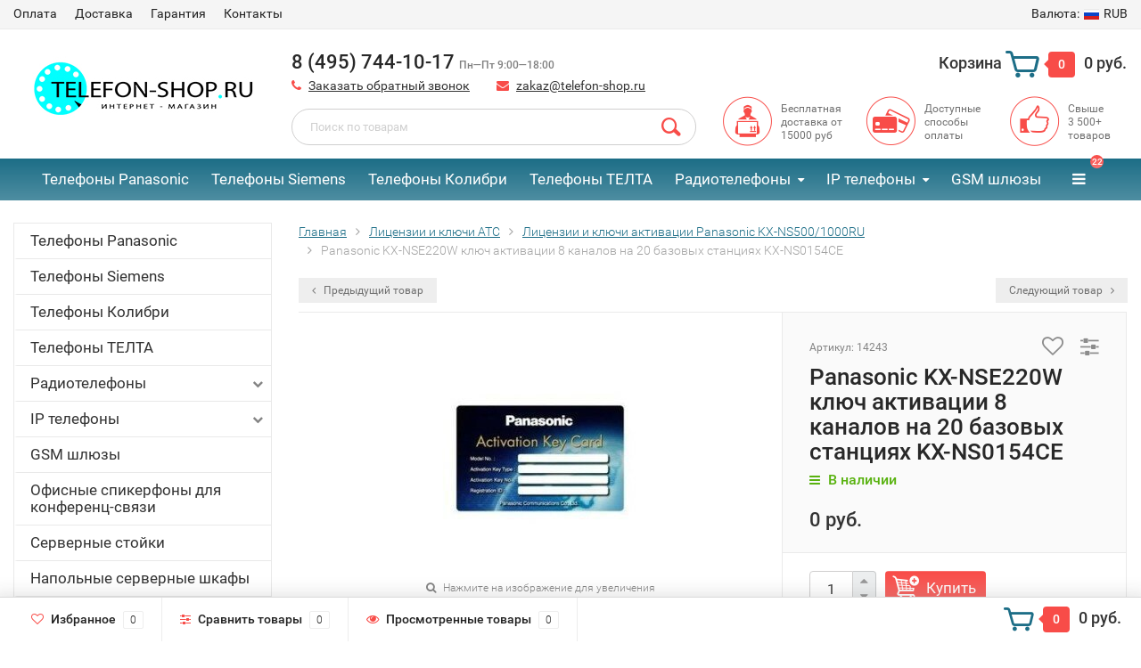

--- FILE ---
content_type: text/html; charset=utf-8
request_url: https://telefon-shop.ru/panasonic-kx-nse220w-klyuch-aktivatsii-8-kanalov-na-20-bazovih-stantsiyah-kx-ns0154ce/
body_size: 12233
content:
<!DOCTYPE html><html lang="ru"><head><meta http-equiv="Content-Type" content="text/html; charset=utf-8"/><title>Panasonic KX-NSE220W ключ активации 8 каналов на 20 базовых станциях KX-NS0154CE купить в интернет-магазине за 0 руб.</title><meta name="keywords" content="Panasonic KX-NSE220W ключ активации 8 каналов на 20 базовых станциях KX-NS0154CE, Лицензии и ключи активации Panasonic KX-NS500/1000RU" /><meta name="description" content="Panasonic KX-NSE220W ключ активации 8 каналов на 20 базовых станциях KX-NS0154CE купить по выгодной цене с доставкой. Гарантия качества." /><meta name="viewport" content="width=1280" /><link rel="shortcut icon" href="/favicon.ico"/><!-- CSS style--> <link rel="stylesheet" href="/wa-content/font/ruble/arial/fontface.css"><link rel="stylesheet" href="/wa-data/public/shop/themes/topshop/css/bootstrap.min.css?2.9.9"/><link rel="stylesheet" href="/wa-data/public/shop/themes/topshop/css/fonts/fonts.css?2.9.9"/><link rel="stylesheet" href="/wa-data/public/shop/themes/topshop/css/font-express/express.min.css?2.9.9"/><link rel="stylesheet" href="/wa-data/public/shop/themes/topshop/css/font-awesome/css/font-awesome.min.css?2.9.9"/><link rel="stylesheet" href="/wa-data/public/shop/themes/topshop/style-1.css?2.9.9"/><link rel="stylesheet" href="/wa-data/public/shop/themes/topshop/css/order.css?2.9.9"/><link rel="stylesheet" href="/wa-data/public/shop/themes/topshop/user.css?2.9.9"/><script src="/wa-data/public/shop/themes/topshop/js/jquery-1.11.1.min.js" ></script><script src="/wa-content/js/jquery/jquery-migrate-1.2.1.min.js"></script><script src="/wa-data/public/shop/themes/topshop/js/owl.carousel.min.js"></script><script src="/wa-data/public/shop/themes/topshop/js/jquery.scrollTo.js"></script><script src="/wa-content/js/jquery-ui/jquery.ui.core.min.js?v2.9.9"></script><script src="/wa-data/public/shop/themes/topshop/js/jquery.ui.widget.min.js?v2.9.9"></script><script src="/wa-data/public/shop/themes/topshop/js/jquery.ui.mouse.min.js?v2.9.9"></script><script src="/wa-content/js/jquery-ui/jquery.ui.slider.min.js?v2.9.9"></script><script src="/wa-data/public/shop/themes/topshop/js/jquery.cookie.js"></script><script src="/wa-data/public/shop/themes/topshop/js/lazy.load.js?v10.0.2.908"></script><script src="/wa-data/public/shop/themes/topshop/js/jquery.ui.touch-punch.min.js?v10.0.2.908"></script><script src="/wa-data/public/shop/themes/topshop/js/jquery.countdownTimer.min.js?v=2.9.9"></script><script src="/wa-data/public/shop/themes/topshop/shop.js"></script><!-- plugin hook: 'frontend_head' --><link href="/wa-apps/shop/plugins/callback/css/style.css?v2023.10.12" rel="stylesheet" type="text/css"><style type="text/css">#callback-form .callback-modal__close,#callback-form .jq-checkbox.checked {background-color: #44A857;}#callback-form .jq-selectbox__trigger {border-top-color: #44A857;}#callback-form .jq-selectbox__dropdown li:hover {background: #44A857;}#callback-form .callback-form__button,#callback-form .callback-form__button:hover {background: #44A857;box-shadow: 0 3px #398047;}.callback-form-sent {background: #44A857 url(/wa-apps/shop/plugins/callback/img/icon2.png) no-repeat 50% 33px;}#callback-show {background: #44A857;box-shadow: 3px 3px 0 3px #398047;}#callback-show.callback-show-right_s {box-shadow: -2px 2px 0 2px #398047;}#callback-show.callback-show-left_s {box-shadow: 2px 2px 0 2px #398047;}.callback-show-alert-border {border-color: #44A857;}.callback-show-alert {color: #44A857;}.callback-form-row .callback-form-label__privacy a,.callback-form-row .callback-form-label__privacy a:visited,.callback-form-row .callback-form-label__privacy a:hover,.callback-form-row .callback-form-label__privacy a:active {color: #398047;}</style><script type="text/javascript">$.wa_shop_callback = $.wa_shop_callback || { };$.wa_shop_callback.plugin_url = '/callback';</script><script>if(typeof(window.jQuery.styler) == 'undefined') document.write(unescape('%3Cscript src="/wa-apps/shop/plugins/callback/js/jquery.formstyler.min.js"%3E%3C/script%3E'))</script><script type="text/javascript" src="/wa-apps/shop/plugins/callback/js/scripts.js"></script><script type="text/javascript">$(function(){var b=$('body');if(b.prop('id')=='multishop'){$('.bottom-fixed ul.menu-h').append('<li><a href="#" class="callback_plugin_handler"><div class="relative">Заказать звонок</div></a></li>');} else {b.append('<div class="callback-show-right" id="callback-show">Заказать звонок</div>');}});</script><link rel="stylesheet" href="/wa-apps/shop/plugins/storequickorder/css/storequickorder.css">
<style>
 
/* Стиль отвечающий за кнопку "Заказать" в диалоговом окне */
#storequickorder input.submit-button {
   /* width: 96%; margin-left: 2%; - кнопка во всю ширину */
}


/* Стиль названий полей в диалоговом окне */
#storequickorder div.wa-name {
    /* text-align: right; - прижимает название к праву */
}
</style>
<script  type="text/javascript" src="/wa-apps/shop/plugins/storequickorder/js/storequickorder.js">
</script><script  type="text/javascript">
function storequickorder_event_order_created() {
    //yaCounterXXXXXX.reachGoal('TARGET_NAME');
    //return true;
}
$(function(){ $.storequickorder.setOptions({always_show_active_button : false,button_name : "Купить в 1 клик",button_cart_name : "Купить в 1 клик",button_name_not_available : "Купить в 1 клик",window_vert_align : true,window_style_position_absolute : false,window_margin_top : "200",check_stock_delay : "200",yaCounter_enabled : false,ga_enabled : false,yaCounter_id : "",yaCounter_target_name : "",ga_id : "",ga_target_name : ""}) });</script><style>.container { max-width: 1280px; } body { background: #ffffff; } .thumbnail-catalog .image-block { height: 220px; line-height: 220px; } .thumbnail-catalog .image-block img { max-height: 200px; } .container-menu-h .menu-h { height:47px; } .container-menu-h .menu-h a { font-size:17px !important; }  .menu-h .tree a:after { font-size:13px;}.filter .filter-close, .mailer-subscribe button[type="submit"], .main-slider-product li .slider-text .button a, .xs-menu, .search-blog button, .header .phone span.dot, .menu-h .more a i .count, .category-badge, .hover-active .thumbnail-catalog .image-block .preview:hover, ul.compare-diff-all li.selected a, .badge.new, .checkout-block .btn-primary, .cart .checkout-block .btn-primary, .subcategory-images .image .category-badge, .dialog-window .close-block, .thumbnail-catalog .image-block .preview,.thumbnail-catalog .image-block .preview:hover, input[type="submit"], button, input[type="submit"]:hover, button:hover, .add2cart .btn-primary, .menu-h, .menu-h-tree, .btn, .btn:hover, .preview, .badge, .badge.discount { background-image: -moz-linear-gradient(top, rgba(255,255,255,0) 0%, rgba(255,255,255,0.22) 100%); background-image: -webkit-linear-gradient(top, rgba(255,255,255,0) 0%,rgba(255,255,255,0.22) 100%); background-image: linear-gradient(to bottom, rgba(255,255,255,0) 0%,rgba(255,255,255,0.22) 100%); filter: progid:DXImageTransform.Microsoft.gradient( startColorstr='#00ffffff', endColorstr='#38000000',GradientType=0 ); }</style><meta property="og:type" content="website">
<meta property="og:title" content="Panasonic KX-NSE220W ключ активации 8 каналов на 20 базовых станциях KX-NS0154CE купить в интернет-магазине за 0 руб.">
<meta property="og:image" content="https://telefon-shop.ru/wa-data/public/shop/products/97/56/5697/images/9441/9441.750x0.jpg">
<meta property="og:url" content="https://telefon-shop.ru/panasonic-kx-nse220w-klyuch-aktivatsii-8-kanalov-na-20-bazovih-stantsiyah-kx-ns0154ce/">
<meta property="product:price:currency" content="RUB">
<meta property="og:description" content="Panasonic KX-NSE220W ключ активации 8 каналов на 20 базовых станциях KX-NS0154CE купить по выгодной цене с доставкой. Гарантия качества.">
<meta name="google-site-verification" content="zuaKv6B0wfaEEnQAcZL3fom7u71SX-8DFqiq4941mIo" />
<meta name="yandex-verification" content="825b4c957ce3ccf6" /></head><body><div class="top-line"><div class="container"><div class="row"><div class="col-lg-7 col-md-6 col-sm-7 hidden-xs-down clone-top-menu"><ul class="menu-h-top"><li><a href="/oplata/" title="Оплата" class="hidden">Оплата</a></li><li><a href="/dostavka/" title="Доставка" class="hidden">Доставка</a></li><li><a href="/garantiya/" title="Гарантия" class="hidden">Гарантия</a></li><li><a href="/kontakty/" title="Контакты" class="hidden">Контакты</a></li></ul></div><div class="col-lg-5  col-md-6 col-sm-5 col-xs-12 text-lg-right text-md-right text-xs-center"><ul class="menu-h-top auth"><li class="currency"><a href="#" onClick="return false;"><i class="hidden-md-down">Валюта:</i><img src="/wa-data/public/shop/themes/topshop/img/flag_icon/rus.png" alt="RUB" class="current_currency">RUB</a><ul><li data-code="RUB" class="currency-change active"><a href="#"><img src="/wa-data/public/shop/themes/topshop/img/flag_icon/rus.png" alt="RUB">RUB</a></li><li data-code="USD" class="currency-change "><a href="#"><img src="/wa-data/public/shop/themes/topshop/img/flag_icon/usa.png" alt="USD">USD</a></li><li data-code="EUR" class="currency-change "><a href="#"><img src="/wa-data/public/shop/themes/topshop/img/flag_icon/eu.png" alt="EUR">EUR</a></li></ul></li></ul></div></div></div></div><div class="container"><div class="header"><div class="row to-table"><div class="col-lg-3 col-md-3 text-sm-center text-lg-left text-lg-center text-xs-center to-cell"><div class="logo-fix"><a href="/"><img src="/wa-data/public/shop/themes/topshop/img/logo.jpg?v1603704952" alt="telefon-shop"></a></div></div><div class="col-lg-9 col-md-9 to-cell"><div class="row"><div class="col-lg-7 col-md-7"><div class="phone text-lg-left text-md-left text-xs-center">8 (495) 744-10-17 <i>Пн—Пт 9:00—18:00</i></div><div class="phone-under-link  text-sm-center text-md-left text-lg-left hidden-xs-down"><span class="nobr"><i class="fa fa-phone"></i> <a href="#" id="call-back-button" class="call_back callback_plugin_handler">Заказать обратный звонок</a></span><span class="nobr"><i class="fa fa-envelope"></i> <a href="mailto:zakaz@telefon-shop.ru">zakaz@telefon-shop.ru</a></span></div></div><div class="col-lg-5 col-md-5 text-lg-right text-md-right text-sm-center text-xs-center"><div class="cart-block hidden-xs-down"><a href="/order/"><span class="hidden-lg-down">Корзина</span>  <span class="icon-red_icon_cart"></span> <span class="cart-box cart-count">0</span> <span class="cart-total">0 руб.</span></a><div class="popup"><div class="loading-cart"></div></div><script>$(function(){$(".cart-block").hover(function () {$('.popup .loading-cart').html("");$('.popup .loading-cart').load('/cart/?'+ Math.random() + ' .cart-popup', function(){$(".loading").remove();$('.cart-product-one .delete').on('click', function () {var tr = $(this).closest('div.cart-product-one');$.post('/cart/delete/', {id : tr.data('id')}, function (response) {tr.slideUp();$(".cart-count").html(response.data.count);$(".cart-total").html(response.data.total);if (response.data.count == 0) {$(".popup-total").remove();$(".empty").show();}}, "json");return false;});});});});</script></div></div></div><div class="row"><div class="col-lg-6 col-md-4"><div class="search search-show hidden-xs-down"><form method="get" action="/search/" data-search="/search/"><input class="livesearch" id="search" name="query" autocomplete="off" type="text" placeholder="Поиск по товарам" ><button type="submit" class="search_button"><i class="icon-icon_search"></i></button><div class="search-popup"></div></form></div></div><div class="col-lg-6 col-md-8 hidden-sm-down"><div class="promo"><div class="row"><div class="col-lg-4 col-md-4"><i class="icon-promo icon-red_promo_1"></i><p>Бесплатная доставка от<br> 15000 руб</p></div><div class="col-lg-4  col-md-4"><i class="icon-promo icon-red_promo_19"></i><p>Доступные<br>способы<br>оплаты</p></div><div class="col-lg-4  col-md-4"><i class="icon-promo icon-red_promo_2"></i><p>Свыше<br>3 500+<br>товаров</p></div></div></div></div></div></div></div></div></div><div class="  hidden-md-down"><!-- shop categories --><div class="container-menu-h" style="padding-bottom: 0;"><ul class="menu-h"><li><a href="/category/panasonic/">Телефоны Panasonic</a></li><li><a href="/category/siemens/">Телефоны Siemens</a></li><li><a href="/category/kolibri/">Телефоны Колибри</a></li><li><a href="/category/telta/">Телефоны ТЕЛТА</a></li><li class="tree"><a href="/category/radiotelefony/">Радиотелефоны</a><ul><li><a href="/category/radiotelefony/panasonic/">Радиотелефоны Panasonic </a></li><li><a href="/category/radiotelefony/siemens-gigaset/">Радиотелефоны Siemens Gigaset </a></li><li><a href="/category/radiotelefony/dopolnitelnye-trubki-panasonic/">Дополнительные радиотрубки Panasonic </a></li><li><a href="/category/radiotelefony/dopolnitelnye-trubki-siemens-gigaset/">Дополнительные трубки Siemens Gigaset </a></li></ul></li><li class="tree"><a href="/category/ip-telefon/">IP телефоны</a><ul><li><a href="/category/ip-telefon/ip-telefony-yealink/">IP-телефоны Yealink </a></li><li><a href="/category/ip-telefon/ip-telefony-fanvil/">IP телефоны Fanvil </a></li><li><a href="/category/ip-telefon/grandstream/">IP телефоны Grandstream </a></li><li><a href="/category/ip-telefon/dinstar/">IP телефоны DINSTAR </a></li><li><a href="/category/ip-telefon/panasonic/">IP телефоны Panasonic </a></li><li><a href="/category/ip-telefon/lg-ericsson/">IP телефоны LG-Ericsson </a></li><li><a href="/category/ip-telefon/samsung/">IP телефоны Samsung </a></li><li><a href="/category/ip-telefon/snom/">IP телефоны Snom </a></li><li><a href="/category/ip-telefon/nec/">IP телефоны NEC </a></li></ul></li><li><a href="/category/gsm-gate/">GSM шлюзы</a></li><li><a href="/category/ofisnye-spikerfony-dlya-konferents-svyazi/">Офисные спикерфоны для конференц-связи</a></li><li><a href="/category/servernye-stoyki/">Серверные стойки</a></li><li><a href="/category/napolnye-shkafy/">Напольные серверные шкафы</a></li><li><a href="/category/nastennye-shkafy/">Настенные шкафы 19</a></li><li><a href="/category/antivandalnye-shkafy/">Антивандальные шкафы</a></li><li><a href="/category/polki-rozetki-ventilyatory/">Полки, розетки и вентиляторы 19 дюймов</a></li><li><a href="/category/polycom-soundstation/">Конференц связь POLYCOM Soundstation</a></li><li><a href="/category/konferents-telefony-yealink/">Конференц-телефоны Yealink</a></li><li><a href="/category/konftel/">Конференц системы Konftel</a></li><li class="tree"><a href="/category/sistemy-zapisi-razgovorov/">Системы записи разговоров</a><ul><li><a href="/category/sistemy-zapisi-razgovorov/icon/">Система записи переговоров ICON </a></li><li><a href="/category/sistemy-zapisi-razgovorov/sprecord/">Система записи SpRecord </a></li><li><a href="/category/sistemy-zapisi-razgovorov/telest/">Системы записи разговоров для АТС TELEST </a></li><li><a href="/category/sistemy-zapisi-razgovorov/nezabudka/">Устройства записи Незабудка </a></li><li><a href="/category/sistemy-zapisi-razgovorov/sprut/">Система записи Спрут </a></li></ul></li><li><a href="/category/avtosekretary-icon/">Автосекретари</a></li><li><a href="/category/avtoinformatory-icon/">Автоинформаторы</a></li><li><a href="/category/detektory-otboya-icon/">Детекторы отбоя</a></li><li class="tree"><a href="/category/sks/">Компоненты СКС</a><ul><li><a href="/category/sks/patch-paneli-rozetki-konnektory/">Патч-панели, розетки, коннекторы </a></li><li><a href="/category/sks/patch-kordy/">Патч-корды </a></li><li><a href="/category/sks/telefonnyy-kross/">Телефонный кросс </a></li><li><a href="/category/sks/kabel-amfenol/">Кабель амфенол </a></li></ul></li><li><a href="/category/pulty-operativnoy-svyazi-uots/">Пульты оперативной связи УОТС</a></li><li class="tree"><a href="/category/sistemnye-telefony/">Системные телефоны</a><ul><li><a href="/category/sistemnye-telefony/lg-ericsson/">Системные телефоны LG-Ericsson </a></li><li><a href="/category/sistemnye-telefony/panasonic/">Системные телефоны Panasonic </a></li><li><a href="/category/sistemnye-telefony/maxicom/">Системные телефоны Максиком </a></li><li><a href="/category/sistemnye-telefony/nec/">Системные телефоны NEC </a></li><li><a href="/category/sistemnye-telefony/samsung/">Системные телефоны Samsung </a></li></ul></li><li class="tree"><a href="/category/instrumenty-i-pribory/">Инструменты и приборы</a><ul><li><a href="/category/instrumenty-i-pribory/obzhimnye-ustroystva/">Обжимные устройства </a></li><li><a href="/category/instrumenty-i-pribory/kabelnye-testery-tonalnye-generatory/">Кабельные тестеры, тональные генераторы </a></li><li><a href="/category/instrumenty-i-pribory/nabory-instrumentov/">Наборы инструментов </a></li><li><a href="/category/instrumenty-i-pribory/testovye-telefonnye-trubki/">Тестовые телефонные трубки </a></li></ul></li><li class="tree"><a href="/category/ats/">Мини АТС</a><ul><li><a href="/category/ats/panasonic/">АТС PANASONIC </a></li><li><a href="/category/ats/ip-ats-yeastar/">IP АТС Yeastar </a></li><li><a href="/category/ats/ip-ats-grandstream/">IP АТС Grandstream </a></li><li><a href="/category/ats/samsung/">АТС SAMSUNG </a></li><li><a href="/category/ats/lg-ericsson/">АТС LG-Ericsson </a></li><li><a href="/category/ats/nec/">АТС NEC </a></li><li><a href="/category/ats/multicom/">АТС Мультиком, Максиком (Россия) </a></li><li><a href="/category/ats/mikrosotovaya-sistema-dect-dlya-ats-panasonic/">Микросотовая система DECT для АТС Panasonic </a></li><li><a href="/category/ats/w-soho/">Беспроводные радио АТС DECT </a></li><li><a href="/category/ats/mikrosotovaya-sistema-dect-lg-ericsson/">Микросотовая система DECT для АТС LG-Ericsson </a></li><li class="tree"><a href="/category/ats/symway-piringovye-ats/">SYMWAY пиринговые АТС (Россия) </a><ul><li><a href="/category/ats/symway-piringovye-ats/litsenzii-piringovoy-ip-ats-symway-odno-ustroystvo-v-klastere/">Лицензии пиринговой IP АТС Symway: одно устройство в кластере </a></li><li><a href="/category/ats/symway-piringovye-ats/litsenzii-piringovoj-IP-ATS-symway-dva-i-bolee-ustrojstv-v-klastere/">Лицензии пиринговой IP АТС Symway: два и более устройств в кластере </a></li></ul></li></ul></li><li class="tree"><a href="/category/platy-mini-ats/">Платы мини АТС</a><ul><li><a href="/category/platy-mini-ats/panasonic-ns500-1000ru/">Платы IP АТС Panasonic KX-NS500/1000RU </a></li><li><a href="/category/platy-mini-ats/platy-panasonic-kx-tes-tem-824ru/">Платы Panasonic KX-TES824/TEM824/TEB308 </a></li><li><a href="/category/platy-mini-ats/platy-ats-panasonic-kx-ncp-500-1000/">Платы АТС Panasonic KX-NCP500/1000 </a></li><li><a href="/category/platy-mini-ats/platy-panasonic-kx-tdatde/">Платы Panasonic KX-TDA/TDE </a></li><li><a href="/category/platy-mini-ats/maxicom/">Платы АТС Максиком </a></li><li><a href="/category/platy-mini-ats/platy-ats-lg-ericsson-aria-soho/">Платы АТС LG-Ericsson ARIA SOHO </a></li><li><a href="/category/platy-mini-ats/ericsson-ipecs-emg800/">Платы АТС LG-Ericsson iPECS-eMG800 </a></li><li><a href="/category/platy-mini-ats/platy-ats-lg-ericsson-ipecs-emg80/">Платы АТС LG-Ericsson iPECS-eMG80 </a></li><li><a href="/category/platy-mini-ats/platy-mini-ats-nec-sl1000/">Платы мини-АТС NEC </a></li><li><a href="/category/platy-mini-ats/platy-ats-lg-ericsson-ipecs-sbg1000/">Платы АТС LG-Ericsson iPECS SBG1000 </a></li><li><a href="/category/platy-mini-ats/platy-ats-lg-ericsson-ipecs-lik-ipecs-mg/">Платы АТС LG-Ericsson iPECS LIK, iPECS MG </a></li><li><a href="/category/platy-mini-ats/samsung-officeserv7070/">Платы АТС Samsung OfficeServ7070 </a></li><li><a href="/category/platy-mini-ats/rechevye-protsessory-i-golosovaya-pochta-panasonic/">Речевые процессоры и голосовая почта Panasonic </a></li><li><a href="/category/platy-mini-ats/platy-ats-samsung-officeserv-7100-7200-7400/">Платы АТС Samsung OfficeServ OS7100/7200/7400 </a></li><li><a href="/category/platy-mini-ats/platy-ats-samsung-officeserv100500/">Платы АТС Samsung OfficeServ100/500 </a></li><li><a href="/category/platy-mini-ats/platy-ats-lg-ghx/">Платы АТС LG GHX </a></li><li><a href="/category/platy-mini-ats/platy-ats-lg-ericsson-ipldk-2060/">Платы АТС LG-Ericsson ipLDK 20/60 </a></li><li><a href="/category/platy-mini-ats/platy-rasshireniya-dlya-ats-samsung-nx/">Платы расширения для АТС Samsung NX </a></li></ul></li><li class="tree"><a href="/category/litsenzii-i-klyuchi-ats/">Лицензии и ключи АТС</a><ul><li><a href="/category/litsenzii-i-klyuchi-ats/klyuchi-aktivatsii-i-cti-prilozheniya-samsung/">Ключи активации и CTI приложения Samsung </a></li><li><a href="/category/litsenzii-i-klyuchi-ats/litsenzii-i-klyuchi-aktivatsii-panasonic-kx-ns500-1000ru/">Лицензии и ключи активации Panasonic KX-NS500/1000RU </a></li><li><a href="/category/litsenzii-i-klyuchi-ats/klyuchi-lg-ericsson/">Лицензии и ключи LG-Ericsson </a></li><li><a href="/category/litsenzii-i-klyuchi-ats/cti-prilozheniya-dlya-ats-panasonic/">CTI приложения для АТС Panasonic </a></li></ul></li><li><a href="/category/voip-shlyuzy/">VoIP шлюзы</a></li><li><a href="/category/snom/">Аппараты конференц связи SNOM</a></li><!-- plugin hook: 'frontend_nav' --></ul></div></div><div class="menu-overlay"></div><div class="container hidden-lg-up"><div class="container-menu-h"><div class="xs-menu"><ul><li><a href="#" class="show-xs-menu"><i class="fa fa-bars"></i> Каталог товаров</a></li><li class="search hidden-sm-up"><a href="#"><i class="fa fa-search"></i></a></li></ul></div></div><div class="xs-menu-overlay"><ul class="clone-xs-menu"><li><div class="title">Каталог товаров</div><div class="close-block"><a href="#" class="dialog-close">&times;</a></div></li></ul></div></div><div class="container container-background navigation_width"><!-- plugin hook: 'frontend_header' -->



<script src="/wa-data/public/shop/themes/topshop/js/jquery.elevateZoom.min.js"></script>
<script src="/wa-data/public/shop/themes/topshop/js/jquery.fancybox.pack.js"></script>
<script src="/wa-data/public/shop/themes/topshop/js/jquery.fancybox-thumbs.js"></script>
<link rel="stylesheet" href="/wa-data/public/shop/themes/topshop/css/jquery.fancybox.css?2.9.9"/>

<!-- split view -->
<div class="row">
	<div class="col-lg-3 col-md-12 col-sm-12">

		
		
		
		<ul class="split-catalog-slide hidden-md-down">
									<li class="">
			<a href="/category/panasonic/" title="Телефоны Panasonic">
				Телефоны Panasonic
							</a>
					</li>
								<li class="">
			<a href="/category/siemens/" title="Телефоны Siemens">
				Телефоны Siemens
							</a>
					</li>
								<li class="">
			<a href="/category/kolibri/" title="Телефоны Колибри">
				Телефоны Колибри
							</a>
					</li>
								<li class="">
			<a href="/category/telta/" title="Телефоны ТЕЛТА">
				Телефоны ТЕЛТА
							</a>
					</li>
								<li class="tree">
			<a href="/category/radiotelefony/" title="Радиотелефоны">
				Радиотелефоны
				<i class="fa fa-chevron-down"></i>			</a>
						<ul>
										<li class="">
			<a href="/category/radiotelefony/panasonic/" title="Радиотелефоны Panasonic">
				Радиотелефоны Panasonic
							</a>
					</li>
								<li class="">
			<a href="/category/radiotelefony/siemens-gigaset/" title="Радиотелефоны Siemens Gigaset">
				Радиотелефоны Siemens Gigaset
							</a>
					</li>
								<li class="">
			<a href="/category/radiotelefony/dopolnitelnye-trubki-panasonic/" title="Дополнительные радиотрубки Panasonic">
				Дополнительные радиотрубки Panasonic
							</a>
					</li>
								<li class="">
			<a href="/category/radiotelefony/dopolnitelnye-trubki-siemens-gigaset/" title="Дополнительные трубки Siemens Gigaset">
				Дополнительные трубки Siemens Gigaset
							</a>
					</li>
						
			</ul>
					</li>
								<li class="tree">
			<a href="/category/ip-telefon/" title="IP телефоны">
				IP телефоны
				<i class="fa fa-chevron-down"></i>			</a>
						<ul>
										<li class="">
			<a href="/category/ip-telefon/ip-telefony-yealink/" title="IP-телефоны Yealink">
				IP-телефоны Yealink
							</a>
					</li>
								<li class="">
			<a href="/category/ip-telefon/ip-telefony-fanvil/" title="IP телефоны Fanvil">
				IP телефоны Fanvil
							</a>
					</li>
								<li class="">
			<a href="/category/ip-telefon/grandstream/" title="IP телефоны Grandstream">
				IP телефоны Grandstream
							</a>
					</li>
								<li class="">
			<a href="/category/ip-telefon/dinstar/" title="IP телефоны DINSTAR">
				IP телефоны DINSTAR
							</a>
					</li>
								<li class="">
			<a href="/category/ip-telefon/panasonic/" title="IP телефоны Panasonic">
				IP телефоны Panasonic
							</a>
					</li>
								<li class="">
			<a href="/category/ip-telefon/lg-ericsson/" title="IP телефоны LG-Ericsson">
				IP телефоны LG-Ericsson
							</a>
					</li>
								<li class="">
			<a href="/category/ip-telefon/samsung/" title="IP телефоны Samsung">
				IP телефоны Samsung
							</a>
					</li>
								<li class="">
			<a href="/category/ip-telefon/snom/" title="IP телефоны Snom">
				IP телефоны Snom
							</a>
					</li>
								<li class="">
			<a href="/category/ip-telefon/nec/" title="IP телефоны NEC">
				IP телефоны NEC
							</a>
					</li>
						
			</ul>
					</li>
								<li class="">
			<a href="/category/gsm-gate/" title="GSM шлюзы">
				GSM шлюзы
							</a>
					</li>
								<li class="">
			<a href="/category/ofisnye-spikerfony-dlya-konferents-svyazi/" title="Офисные спикерфоны для конференц-связи">
				Офисные спикерфоны для конференц-связи
							</a>
					</li>
								<li class="">
			<a href="/category/servernye-stoyki/" title="Серверные стойки">
				Серверные стойки
							</a>
					</li>
								<li class="">
			<a href="/category/napolnye-shkafy/" title="Напольные серверные шкафы">
				Напольные серверные шкафы
							</a>
					</li>
								<li class="">
			<a href="/category/nastennye-shkafy/" title="Настенные шкафы 19">
				Настенные шкафы 19
							</a>
					</li>
								<li class="">
			<a href="/category/antivandalnye-shkafy/" title="Антивандальные шкафы">
				Антивандальные шкафы
							</a>
					</li>
								<li class="">
			<a href="/category/polki-rozetki-ventilyatory/" title="Полки, розетки и вентиляторы 19 дюймов">
				Полки, розетки и вентиляторы 19 дюймов
							</a>
					</li>
								<li class="">
			<a href="/category/polycom-soundstation/" title="Конференц связь POLYCOM Soundstation">
				Конференц связь POLYCOM Soundstation
							</a>
					</li>
								<li class="">
			<a href="/category/konferents-telefony-yealink/" title="Конференц-телефоны Yealink">
				Конференц-телефоны Yealink
							</a>
					</li>
								<li class="">
			<a href="/category/konftel/" title="Конференц системы Konftel">
				Конференц системы Konftel
							</a>
					</li>
								<li class="tree">
			<a href="/category/sistemy-zapisi-razgovorov/" title="Системы записи разговоров">
				Системы записи разговоров
				<i class="fa fa-chevron-down"></i>			</a>
						<ul>
										<li class="">
			<a href="/category/sistemy-zapisi-razgovorov/icon/" title="Система записи переговоров ICON">
				Система записи переговоров ICON
							</a>
					</li>
								<li class="">
			<a href="/category/sistemy-zapisi-razgovorov/sprecord/" title="Система записи SpRecord">
				Система записи SpRecord
							</a>
					</li>
								<li class="">
			<a href="/category/sistemy-zapisi-razgovorov/telest/" title="Системы записи разговоров для АТС TELEST">
				Системы записи разговоров для АТС TELEST
							</a>
					</li>
								<li class="">
			<a href="/category/sistemy-zapisi-razgovorov/nezabudka/" title="Устройства записи Незабудка">
				Устройства записи Незабудка
							</a>
					</li>
								<li class="">
			<a href="/category/sistemy-zapisi-razgovorov/sprut/" title="Система записи Спрут">
				Система записи Спрут
							</a>
					</li>
						
			</ul>
					</li>
								<li class="">
			<a href="/category/avtosekretary-icon/" title="Автосекретари">
				Автосекретари
							</a>
					</li>
								<li class="">
			<a href="/category/avtoinformatory-icon/" title="Автоинформаторы">
				Автоинформаторы
							</a>
					</li>
								<li class="">
			<a href="/category/detektory-otboya-icon/" title="Детекторы отбоя">
				Детекторы отбоя
							</a>
					</li>
								<li class="tree">
			<a href="/category/sks/" title="Компоненты СКС">
				Компоненты СКС
				<i class="fa fa-chevron-down"></i>			</a>
						<ul>
										<li class="">
			<a href="/category/sks/patch-paneli-rozetki-konnektory/" title="Патч-панели, розетки, коннекторы">
				Патч-панели, розетки, коннекторы
							</a>
					</li>
								<li class="">
			<a href="/category/sks/patch-kordy/" title="Патч-корды">
				Патч-корды
							</a>
					</li>
								<li class="">
			<a href="/category/sks/telefonnyy-kross/" title="Телефонный кросс">
				Телефонный кросс
							</a>
					</li>
								<li class="">
			<a href="/category/sks/kabel-amfenol/" title="Кабель амфенол">
				Кабель амфенол
							</a>
					</li>
						
			</ul>
					</li>
								<li class="">
			<a href="/category/pulty-operativnoy-svyazi-uots/" title="Пульты оперативной связи УОТС">
				Пульты оперативной связи УОТС
							</a>
					</li>
								<li class="tree">
			<a href="/category/sistemnye-telefony/" title="Системные телефоны">
				Системные телефоны
				<i class="fa fa-chevron-down"></i>			</a>
						<ul>
										<li class="">
			<a href="/category/sistemnye-telefony/lg-ericsson/" title="Системные телефоны LG-Ericsson">
				Системные телефоны LG-Ericsson
							</a>
					</li>
								<li class="">
			<a href="/category/sistemnye-telefony/panasonic/" title="Системные телефоны Panasonic">
				Системные телефоны Panasonic
							</a>
					</li>
								<li class="">
			<a href="/category/sistemnye-telefony/maxicom/" title="Системные телефоны Максиком">
				Системные телефоны Максиком
							</a>
					</li>
								<li class="">
			<a href="/category/sistemnye-telefony/nec/" title="Системные телефоны NEC">
				Системные телефоны NEC
							</a>
					</li>
								<li class="">
			<a href="/category/sistemnye-telefony/samsung/" title="Системные телефоны Samsung">
				Системные телефоны Samsung
							</a>
					</li>
						
			</ul>
					</li>
								<li class="tree">
			<a href="/category/instrumenty-i-pribory/" title="Инструменты и приборы">
				Инструменты и приборы
				<i class="fa fa-chevron-down"></i>			</a>
						<ul>
										<li class="">
			<a href="/category/instrumenty-i-pribory/obzhimnye-ustroystva/" title="Обжимные устройства">
				Обжимные устройства
							</a>
					</li>
								<li class="">
			<a href="/category/instrumenty-i-pribory/kabelnye-testery-tonalnye-generatory/" title="Кабельные тестеры, тональные генераторы">
				Кабельные тестеры, тональные генераторы
							</a>
					</li>
								<li class="">
			<a href="/category/instrumenty-i-pribory/nabory-instrumentov/" title="Наборы инструментов">
				Наборы инструментов
							</a>
					</li>
								<li class="">
			<a href="/category/instrumenty-i-pribory/testovye-telefonnye-trubki/" title="Тестовые телефонные трубки">
				Тестовые телефонные трубки
							</a>
					</li>
						
			</ul>
					</li>
								<li class="tree">
			<a href="/category/ats/" title="Мини АТС">
				Мини АТС
				<i class="fa fa-chevron-down"></i>			</a>
						<ul>
										<li class="">
			<a href="/category/ats/panasonic/" title="АТС PANASONIC">
				АТС PANASONIC
							</a>
					</li>
								<li class="">
			<a href="/category/ats/ip-ats-yeastar/" title="IP АТС Yeastar">
				IP АТС Yeastar
							</a>
					</li>
								<li class="">
			<a href="/category/ats/ip-ats-grandstream/" title="IP АТС Grandstream">
				IP АТС Grandstream
							</a>
					</li>
								<li class="">
			<a href="/category/ats/samsung/" title="АТС SAMSUNG">
				АТС SAMSUNG
							</a>
					</li>
								<li class="">
			<a href="/category/ats/lg-ericsson/" title="АТС LG-Ericsson">
				АТС LG-Ericsson
							</a>
					</li>
								<li class="">
			<a href="/category/ats/nec/" title="АТС NEC">
				АТС NEC
							</a>
					</li>
								<li class="">
			<a href="/category/ats/multicom/" title="АТС Мультиком, Максиком (Россия)">
				АТС Мультиком, Максиком (Россия)
							</a>
					</li>
								<li class="">
			<a href="/category/ats/mikrosotovaya-sistema-dect-dlya-ats-panasonic/" title="Микросотовая система DECT для АТС Panasonic">
				Микросотовая система DECT для АТС Panasonic
							</a>
					</li>
								<li class="">
			<a href="/category/ats/w-soho/" title="Беспроводные радио АТС DECT">
				Беспроводные радио АТС DECT
							</a>
					</li>
								<li class="">
			<a href="/category/ats/mikrosotovaya-sistema-dect-lg-ericsson/" title="Микросотовая система DECT для АТС LG-Ericsson">
				Микросотовая система DECT для АТС LG-Ericsson
							</a>
					</li>
								<li class="tree">
			<a href="/category/ats/symway-piringovye-ats/" title="SYMWAY пиринговые АТС (Россия)">
				SYMWAY пиринговые АТС (Россия)
				<i class="fa fa-chevron-down"></i>			</a>
						<ul>
										<li class="">
			<a href="/category/ats/symway-piringovye-ats/litsenzii-piringovoy-ip-ats-symway-odno-ustroystvo-v-klastere/" title="Лицензии пиринговой IP АТС Symway: одно устройство в кластере">
				Лицензии пиринговой IP АТС Symway: одно устройство в кластере
							</a>
					</li>
								<li class="">
			<a href="/category/ats/symway-piringovye-ats/litsenzii-piringovoj-IP-ATS-symway-dva-i-bolee-ustrojstv-v-klastere/" title="Лицензии пиринговой IP АТС Symway: два и более устройств в кластере">
				Лицензии пиринговой IP АТС Symway: два и более устройств в кластере
							</a>
					</li>
						
			</ul>
					</li>
						
			</ul>
					</li>
								<li class="tree">
			<a href="/category/platy-mini-ats/" title="Платы мини АТС">
				Платы мини АТС
				<i class="fa fa-chevron-down"></i>			</a>
						<ul>
										<li class="">
			<a href="/category/platy-mini-ats/panasonic-ns500-1000ru/" title="Платы IP АТС Panasonic KX-NS500/1000RU">
				Платы IP АТС Panasonic KX-NS500/1000RU
							</a>
					</li>
								<li class="">
			<a href="/category/platy-mini-ats/platy-panasonic-kx-tes-tem-824ru/" title="Платы Panasonic KX-TES824/TEM824/TEB308">
				Платы Panasonic KX-TES824/TEM824/TEB308
							</a>
					</li>
								<li class="">
			<a href="/category/platy-mini-ats/platy-ats-panasonic-kx-ncp-500-1000/" title="Платы АТС Panasonic KX-NCP500/1000">
				Платы АТС Panasonic KX-NCP500/1000
							</a>
					</li>
								<li class="">
			<a href="/category/platy-mini-ats/platy-panasonic-kx-tdatde/" title="Платы Panasonic KX-TDA/TDE">
				Платы Panasonic KX-TDA/TDE
							</a>
					</li>
								<li class="">
			<a href="/category/platy-mini-ats/maxicom/" title="Платы АТС Максиком">
				Платы АТС Максиком
							</a>
					</li>
								<li class="">
			<a href="/category/platy-mini-ats/platy-ats-lg-ericsson-aria-soho/" title="Платы АТС LG-Ericsson ARIA SOHO">
				Платы АТС LG-Ericsson ARIA SOHO
							</a>
					</li>
								<li class="">
			<a href="/category/platy-mini-ats/ericsson-ipecs-emg800/" title="Платы АТС LG-Ericsson iPECS-eMG800">
				Платы АТС LG-Ericsson iPECS-eMG800
							</a>
					</li>
								<li class="">
			<a href="/category/platy-mini-ats/platy-ats-lg-ericsson-ipecs-emg80/" title="Платы АТС LG-Ericsson iPECS-eMG80">
				Платы АТС LG-Ericsson iPECS-eMG80
							</a>
					</li>
								<li class="">
			<a href="/category/platy-mini-ats/platy-mini-ats-nec-sl1000/" title="Платы мини-АТС NEC">
				Платы мини-АТС NEC
							</a>
					</li>
								<li class="">
			<a href="/category/platy-mini-ats/platy-ats-lg-ericsson-ipecs-sbg1000/" title="Платы АТС LG-Ericsson iPECS SBG1000">
				Платы АТС LG-Ericsson iPECS SBG1000
							</a>
					</li>
								<li class="">
			<a href="/category/platy-mini-ats/platy-ats-lg-ericsson-ipecs-lik-ipecs-mg/" title="Платы АТС LG-Ericsson iPECS LIK, iPECS MG">
				Платы АТС LG-Ericsson iPECS LIK, iPECS MG
							</a>
					</li>
								<li class="">
			<a href="/category/platy-mini-ats/samsung-officeserv7070/" title="Платы АТС Samsung OfficeServ7070">
				Платы АТС Samsung OfficeServ7070
							</a>
					</li>
								<li class="">
			<a href="/category/platy-mini-ats/rechevye-protsessory-i-golosovaya-pochta-panasonic/" title="Речевые процессоры и голосовая почта Panasonic">
				Речевые процессоры и голосовая почта Panasonic
							</a>
					</li>
								<li class="">
			<a href="/category/platy-mini-ats/platy-ats-samsung-officeserv-7100-7200-7400/" title="Платы АТС Samsung OfficeServ OS7100/7200/7400">
				Платы АТС Samsung OfficeServ OS7100/7200/7400
							</a>
					</li>
								<li class="">
			<a href="/category/platy-mini-ats/platy-ats-samsung-officeserv100500/" title="Платы АТС Samsung OfficeServ100/500">
				Платы АТС Samsung OfficeServ100/500
							</a>
					</li>
								<li class="">
			<a href="/category/platy-mini-ats/platy-ats-lg-ghx/" title="Платы АТС LG GHX">
				Платы АТС LG GHX
							</a>
					</li>
								<li class="">
			<a href="/category/platy-mini-ats/platy-ats-lg-ericsson-ipldk-2060/" title="Платы АТС LG-Ericsson ipLDK 20/60">
				Платы АТС LG-Ericsson ipLDK 20/60
							</a>
					</li>
								<li class="">
			<a href="/category/platy-mini-ats/platy-rasshireniya-dlya-ats-samsung-nx/" title="Платы расширения для АТС Samsung NX">
				Платы расширения для АТС Samsung NX
							</a>
					</li>
						
			</ul>
					</li>
								<li class="tree">
			<a href="/category/litsenzii-i-klyuchi-ats/" title="Лицензии и ключи АТС">
				Лицензии и ключи АТС
				<i class="fa fa-chevron-down"></i>			</a>
						<ul>
										<li class="">
			<a href="/category/litsenzii-i-klyuchi-ats/klyuchi-aktivatsii-i-cti-prilozheniya-samsung/" title="Ключи активации и CTI приложения Samsung">
				Ключи активации и CTI приложения Samsung
							</a>
					</li>
								<li class=" selected">
			<a href="/category/litsenzii-i-klyuchi-ats/litsenzii-i-klyuchi-aktivatsii-panasonic-kx-ns500-1000ru/" title="Лицензии и ключи активации Panasonic KX-NS500/1000RU">
				Лицензии и ключи активации Panasonic KX-NS500/1000RU
							</a>
					</li>
								<li class="">
			<a href="/category/litsenzii-i-klyuchi-ats/klyuchi-lg-ericsson/" title="Лицензии и ключи LG-Ericsson">
				Лицензии и ключи LG-Ericsson
							</a>
					</li>
								<li class="">
			<a href="/category/litsenzii-i-klyuchi-ats/cti-prilozheniya-dlya-ats-panasonic/" title="CTI приложения для АТС Panasonic">
				CTI приложения для АТС Panasonic
							</a>
					</li>
						
			</ul>
					</li>
								<li class="">
			<a href="/category/voip-shlyuzy/" title="VoIP шлюзы">
				VoIP шлюзы
							</a>
					</li>
								<li class="">
			<a href="/category/snom/" title="Аппараты конференц связи SNOM">
				Аппараты конференц связи SNOM
							</a>
					</li>
						
		</ul>

		
		
	</div>
	<div class="col-lg-9 col-md-12 col-sm-12">
		
		<div class="product" itemscope itemtype="http://schema.org/Product">
			<div class="breadcrumbs"><ul itemscope itemtype="http://schema.org/BreadcrumbList"><li itemprop="itemListElement" itemscope itemtype="http://schema.org/ListItem"><a href="https://telefon-shop.ru/" itemprop="item"><span itemprop="name">Главная</span></a><meta itemprop="position" content="1"></li><li itemprop="itemListElement" itemscope itemtype="http://schema.org/ListItem"><a href="/category/litsenzii-i-klyuchi-ats/" itemprop="item"><span itemprop="name">Лицензии и ключи АТС</span><meta itemprop="position" content="2"></a></li><li itemprop="itemListElement" itemscope itemtype="http://schema.org/ListItem"><a href="/category/litsenzii-i-klyuchi-ats/litsenzii-i-klyuchi-aktivatsii-panasonic-kx-ns500-1000ru/" itemprop="item"><span itemprop="name">Лицензии и ключи активации Panasonic KX-NS500/1000RU</span><meta itemprop="position" content="3"></a></li><li>Panasonic KX-NSE220W ключ активации 8 каналов на 20 базовых станциях KX-NS0154CE</li></ul></div>

																																																																																																																																																																																																																																																																																																																																																																																																																																																																																																																																																																																																																																																																																																												
						<div class="row prev-next hidden-sm-down">
								<div class="col-lg-6 col-md-6">
					<div class="prev-product"><a href="/panasonic-kx-nse210w-klyuch-aktivatsii-8-kanalov-na-10-bazovih-stantsiyah-kx-ns0154ce/" data-image-name="Panasonic KX-NSE210W ключ активации 8 каналов на 10 базовых станциях KX-NS0154CE" data-price="0 руб." data-image-url="/wa-data/public/shop/products/96/56/5696/images/9440/9440.100.jpg"><i class="fa fa-angle-left" aria-hidden="true"></i> Предыдущий товар</a></div>
				</div>
				<div class="col-lg-6 col-md-6 text-right">
					<div class="next-product"><a href="/panasonic-kx-nsf101w-klyuch-aktivatsii-dlya-interfeysa-cti-cti-interface/" data-image-name="Panasonic KX-NSF101W ключ активации для интерфейса CTI (CTI interface)" data-price="0 руб." data-image-url="/wa-data/public/shop/products/98/56/5698/images/9442/9442.100.jpg">Следующий товар <i class="fa fa-angle-right" aria-hidden="true"></i></a></div>
				</div>
							</div>
						
			<div class="row product-margin product-visible" style="table-layout: fixed;">
				<div class="col-lg-7 col-md-7 col-sm-7 col-xs-12">

					
										
						
																								
												<div class="product-gallery text-center">
							<!-- Big foto -->

							<div class="image" data-number="1" id="product-core-image">
								

																<a href="/wa-data/public/shop/products/97/56/5697/images/9441/9441.970.jpg" title="Panasonic KX-NSE220W ключ активации 8 каналов на 20 базовых станциях KX-NS0154CE"><img class="zoom-image-elevate" data-zoom-image="/wa-data/public/shop/products/97/56/5697/images/9441/9441.970.jpg" itemprop="image" id="product-image" alt="Panasonic KX-NSE220W ключ активации 8 каналов на 20 базовых станциях KX-NS0154CE" title="Panasonic KX-NSE220W ключ активации 8 каналов на 20 базовых станциях KX-NS0154CE" src="/wa-data/public/shop/products/97/56/5697/images/9441/9441.600.jpg"></a>
																<div id="switching-image" style="display: none;"></div>
								<div class="image-hint"><i class="fa fa-search"></i> Нажмите на изображение для увеличения</div>
							</div>


							
							<!-- Preview slider -->
							
							
						</div>
						
					
				</div>
				<div class="col-lg-5 col-md-5 col-sm-5 col-xs-12">

										
					<div class="icons-compare-favorite">
						<span class="compare-favorite-icon"><a href="#" data-product="5697" class="favorite-link"><i class="fa fa-heart-o"></i></a></span>
						<span class="compare-compare-icon"><a href="#" data-product="5697" class="compare-link"><i class="fa fa-sliders"></i></a></span>
					</div>
															<!-- Product ID -->
					<div class="articul">Артикул: 14243</div>
										<div class="rating-block">
												
											</div>
					<h1 class="name"><span itemprop="name">Panasonic KX-NSE220W ключ активации 8 каналов на 20 базовых станциях KX-NS0154CE</span></h1>

					<form id="cart-form" method="post" action="/cart/add/" class="flexdiscount-product-form">
						<!-- stock info -->
												
						<div class="stocks" >
							
														<div  class="sku-5772-stock">
																														<span class="stock-high"><i class="fa fa-bars"></i> В наличии</span>
														
															</div>
																				</div>
						
						<div class="add2cart">
							<span data-price="0" class="price nowrap">0 руб.</span> <s class="compare-at-price nowrap" style="display:none;"> 0 руб. </s>
							<div class="saving" style="display:none;">Экономия: <span class="pricenum"></span> (<span class="pricepercent"></span>)</div>
						</div>
						<!-- product summary -->
						
												<!-- FLAT SKU LIST selling mode -->
																		
						<div itemprop="offers" itemscope itemtype="http://schema.org/Offer">
																					<meta itemprop="price" content="0">
							<meta itemprop="priceCurrency" content="RUB">
														<link itemprop="availability" href="http://schema.org/InStock" />
														<input name="sku_id" type="hidden" value="5772">
													</div>
												
						
						<div class="purchase">
							<div class="cart priceblock" id="cart-flyer">
								<!-- price -->
								<div class="add2cart cart-group">
									<div class="select_quantity">
										<div class="input-group spinner">
											<input type="text" class="form-control text-center select_input_cart" name="quantity" value="1" autocomplete="off">
											<div class="input-group-addon">
												<a href="#" class="spin-up inc_cart"><i class="fa fa-caret-up"></i></a>
												<a href="#" class="spin-down dec_cart"><i class="fa fa-caret-down"></i></a>
											</div>
										</div>
									</div>
									<div class="add2cart-button">
										<input type="hidden" name="product_id" value="5697">
										<button type="submit" class="btn btn-primary" >Купить</button>

																														<div class="one-click"><script  type="text/javascript">
            $(function(){
$.storequickorder.initProduct({button_id: "storequickorder-button_547d5566c632cb29e540c4b00a2e15ef", preorder_enabled: "", product_id: ""  })
            })
</script><input data-app-url="/" class="storequickorder-button button storequickorder_product_button storequickorder-button_547d5566c632cb29e540c4b00a2e15ef" value="Купить в 1 клик" type="button" data-button_id="storequickorder-button_547d5566c632cb29e540c4b00a2e15ef"></div>
																													</div>
								</div>

							</div>
							<!-- plugin hook: 'frontend_product.cart' -->
							
													</div>
					</form>

					<!-- plugin hook: 'frontend_product.block_aux' -->
					
										<div class="aux">
											</div>
					
										<!-- Social icon -->
					<div class="share-social">
						<script src="//yastatic.net/es5-shims/0.0.2/es5-shims.min.js"></script><script src="//yastatic.net/share2/share.js"></script><div class="ya-share2" data-services="vkontakte,facebook,odnoklassniki,twitter"></div>
					</div>
					
					<!-- categories -->
										<div class="sub">
												Категория: <a href="/category/litsenzii-i-klyuchi-ats/litsenzii-i-klyuchi-aktivatsii-panasonic-kx-ns500-1000ru/">Лицензии и ключи активации Panasonic KX-NS500/1000RU</a> 											</div>
					
					<!-- tags -->
					
				</div>
			</div>

			<!-- fix product -->
						<div class="fix-product hidden-md-down" style="display: none;">
				<div class="container">
					<div class="row to-table">
						<div class="col-lg-2 col-md-3 col-sm-6 col-xs-12 text-center to-cell">
														<img id="product-image" alt="Panasonic KX-NSE220W ключ активации 8 каналов на 20 базовых станциях KX-NS0154CE" title="Panasonic KX-NSE220W ключ активации 8 каналов на 20 базовых станциях KX-NS0154CE" src="/wa-data/public/shop/products/97/56/5697/images/9441/9441.600.jpg">
													</div>
						<div class="col-lg-7 col-md-9 col-sm-6 col-xs-12 to-cell">
							<div class="name">Panasonic KX-NSE220W ключ активации 8 каналов на 20 базовых станциях KX-NS0154CE</div>
													</div>
						<div class="col-lg-3 col-md-9 col-sm-6 col-xs-12 to-cell text-center">
							<span  class="btn btn-primary">Купить</span>
						</div>
					</div>
				</div>
			</div>
						<!-- product internal nav -->
			
													<!-- product description inline -->
							<div class="h4">Обзор</div>
							<div class="panel-group">
								<div id="description"><h2>Ключ активации Panasonic KX-NSE220W</h2>Panasonic KX-NSE220W ключ активации 8 каналов на 20 базовых станциях KX-NS0154CE.Функциональный ключ Panasonic KX-NSE220W совместим с IP-АТС Panasonic KX-NS500RU и KX-NS1000RU.<br>Хотите заказать? Звоните нам по телефону +7(495)744-1017.</div>
							</div>
						
						
                        
                        <!-- Review -->
                        <div class="h4">Отзывы (<span class="reviews-count">0</span>)</div>

                                    
                                    <div class="loading"><img src="/wa-data/public/shop/themes/topshop/img/loading.gif" alt="Loading..."></div>
                                    <div class="review-block"></div>
                                    <script>
                                        $.ajax({
                                            url: "/panasonic-kx-nse220w-klyuch-aktivatsii-8-kanalov-na-20-bazovih-stantsiyah-kx-ns0154ce/reviews/",
                                            success: function(data) {
                                                $(".loading").remove();
                                                $('.review-block').append($(data).find('.ajax-load-review').html());
                                            }});
                                    </script>

				
				<!-- plugin hook: 'frontend_product.menu' -->
				
							</div>

						<div class="product-nav-block">
				<!-- plugin hook: 'frontend_product.block' -->
				
							</div>
			
			<!-- RELATED PRODUCTS -->
													</div>

				
			</div>
		</div>

		
		<script>
            ( function($) {
				zoomtype = false;
                $.getScript("/wa-data/public/shop/themes/topshop/product.js?v3.4.2", function() {
                    $(".stocks").show();
                    if (typeof Product === "function") {
                        new Product('#cart-form', { currency: {"code":"RUB","sign":"\u0440\u0443\u0431.","sign_html":"<span class=\"ruble\">\u20bd<\/span>","sign_position":1,"sign_delim":" ","decimal_point":",","frac_digits":"2","thousands_sep":" "}
                        	                        	                    	})
                    }
                });
            })(jQuery);
		</script></div><div class="footer"><div class="container"><div class="row"><div class="col-lg-3 col-xs-12 col-sm-4"><div class="h5">Контакты</div><div class="address"><i class="fa fa-map-marker"></i><span>г. Москва, Партийный пер. 1</span></div><div class="footer-phone"><i class="fa fa-phone"></i>8 (495) 744-10-17 <i>Пн—Пт 9:00—18:00</i></div><div class="footer-email"><i class="fa fa-envelope-o"></i> <a href="mailto:zakaz@telefon-shop.ru">zakaz@telefon-shop.ru</a></div></div><div class="col-lg-6 col-xs-12 col-sm-4 hidden-sm-down"><div class="h5">Разделы</div><ul class="menu-h-footer"><li><a href="/category/panasonic/" title="Телефоны Panasonic" class="">Телефоны Panasonic</a></li><li><a href="/category/siemens/" title="Телефоны Siemens" class="">Телефоны Siemens</a></li><li><a href="/category/kolibri/" title="Телефоны Колибри" class="">Телефоны Колибри</a></li><li><a href="/category/telta/" title="Телефоны ТЕЛТА" class="">Телефоны ТЕЛТА</a></li><li class="tree"><a href="/category/radiotelefony/" title="Радиотелефоны" class="">Радиотелефоны</a></li><li class="tree"><a href="/category/ip-telefon/" title="IP телефоны" class="">IP телефоны</a></li><li><a href="/category/gsm-gate/" title="GSM шлюзы" class="">GSM шлюзы</a></li><li><a href="/category/ofisnye-spikerfony-dlya-konferents-svyazi/" title="Офисные спикерфоны для конференц-связи" class="">Офисные спикерфоны для конференц-связи</a></li><li><a href="/category/servernye-stoyki/" title="Серверные стойки" class="">Серверные стойки</a></li><li><a href="/category/napolnye-shkafy/" title="Напольные серверные шкафы" class="">Напольные серверные шкафы</a></li><li><a href="/category/nastennye-shkafy/" title="Настенные шкафы 19" class="">Настенные шкафы 19</a></li><li><a href="/category/antivandalnye-shkafy/" title="Антивандальные шкафы" class="">Антивандальные шкафы</a></li><li><a href="/category/polki-rozetki-ventilyatory/" title="Полки, розетки и вентиляторы 19 дюймов" class="">Полки, розетки и вентиляторы 19 дюймов</a></li><li><a href="/category/polycom-soundstation/" title="Конференц связь POLYCOM Soundstation" class="">Конференц связь POLYCOM Soundstation</a></li><li><a href="/category/konferents-telefony-yealink/" title="Конференц-телефоны Yealink" class="">Конференц-телефоны Yealink</a></li><li><a href="/category/konftel/" title="Конференц системы Konftel" class="">Конференц системы Konftel</a></li><li class="tree"><a href="/category/sistemy-zapisi-razgovorov/" title="Системы записи разговоров" class="">Системы записи разговоров</a></li><li><a href="/category/avtosekretary-icon/" title="Автосекретари" class="">Автосекретари</a></li><li><a href="/category/avtoinformatory-icon/" title="Автоинформаторы" class="">Автоинформаторы</a></li><li><a href="/category/detektory-otboya-icon/" title="Детекторы отбоя" class="">Детекторы отбоя</a></li><li class="tree"><a href="/category/sks/" title="Компоненты СКС" class="">Компоненты СКС</a></li><li><a href="/category/pulty-operativnoy-svyazi-uots/" title="Пульты оперативной связи УОТС" class="">Пульты оперативной связи УОТС</a></li><li class="tree"><a href="/category/sistemnye-telefony/" title="Системные телефоны" class="">Системные телефоны</a></li><li class="tree"><a href="/category/instrumenty-i-pribory/" title="Инструменты и приборы" class="">Инструменты и приборы</a></li><li class="tree"><a href="/category/ats/" title="Мини АТС" class="">Мини АТС</a></li><li class="tree"><a href="/category/platy-mini-ats/" title="Платы мини АТС" class="">Платы мини АТС</a></li><li class="tree"><a href="/category/litsenzii-i-klyuchi-ats/" title="Лицензии и ключи АТС" class="">Лицензии и ключи АТС</a></li><li><a href="/category/voip-shlyuzy/" title="VoIP шлюзы" class="">VoIP шлюзы</a></li><li><a href="/category/snom/" title="Аппараты конференц связи SNOM" class="">Аппараты конференц связи SNOM</a></li></ul></div><div class="col-lg-3 col-xs-12 col-sm-4"><div class="h5">Оплата</div><img src="/wa-data/public/site/visa_mastercard.png"><!--<div class="social">--><!--    --><!--    --><!--    --><!--    --><!--    --><!--    --><!--    --><!--    --><!--</div>--><!-- Counters --></div></div></div><div class="copyright"><div class="container"><div class="row"><div class="col-lg-12 col-xs-12 col-sm-12"><br><a href="/pages/privacy/">Политика обработки персональных данных</a><br><a href="/sitemap/">Карта сайта</a></div></div></div></div></div><div class="scroll-top-wrapper"><span class="scroll-top-inner"><i class="fa fa-sort-asc"></i></span></div><div id="dialog" class="dialog"><div class="dialog-background"></div><div class="dialog-window"><div class="dialog-cart"></div></div></div><div id="alert" class="alert"><div class="alert-background"></div><div class="alert-window"><div class="alert-cart"></div></div></div><!-- bottom bar --><div class="bottom-bar"><div class="container"><div class="row"><div class="col-lg-9 col-sm-7 col-xs-12"><ul class="inline"><li class="favorite_blink"><a rel="nofollow" href="/search/?view=favorite"><i class="fa fa-heart-o"></i>  <span class="hidden-md-down">Избранное</span> <span class="favorite_count">0</span><strong class="hint hidden-sm-up">избранное</strong></a></li><li class="compare_blink"><a rel="nofollow" class="compare_link" href="/compare/"><i class="fa fa-sliders"></i> <span class="hidden-md-down">Сравнить товары</span> <span class="compare_count">0</span><strong class="hint hidden-sm-up">сравнить</strong></a></li><li><a rel="nofollow" href="/search/?view=seen"><i class="fa fa-eye"></i> <span class="hidden-md-down">Просмотренные товары</span> <span class="view_count">0</span><strong class="hint hidden-sm-up">вы смотрели</strong></a></li><li class="hidden-sm-up mobile-cart-fly"><a rel="nofollow" href="/order/"><i class="fa fa-shopping-cart"></i> <span class="cart-count">0</span><strong class="hint hidden-sm-up">корзина</strong></a></li></ul></div><div class="col-lg-3  col-sm-5  col-xs-5 cart text-right hidden-xs-down"><div class="cart-block hidden-xs-down"><a rel="nofollow" href="/order/"><span class="icon-red_icon_cart"></span>  <span class="cart-box cart-count">0</span> <span class="cart-total">0 руб.</span></a></div></div></div></div></div></body></html>

--- FILE ---
content_type: text/html; charset=utf-8
request_url: https://telefon-shop.ru/panasonic-kx-nse220w-klyuch-aktivatsii-8-kanalov-na-20-bazovih-stantsiyah-kx-ns0154ce/reviews/
body_size: 8719
content:
<!DOCTYPE html><html lang="ru"><head><meta http-equiv="Content-Type" content="text/html; charset=utf-8"/><title>Отзывы о Panasonic KX-NSE220W ключ активации 8 каналов на 20 базовых станциях KX-NS0154CE | интернет-магазин telefon-shop</title><meta name="keywords" content="Panasonic KX-NSE220W ключ активации 8 каналов на 20 базовых станциях KX-NS0154CE, Лицензии и ключи активации Panasonic KX-NS500/1000RU, Отзывы" /><meta name="description" content="Отзывы о Panasonic KX-NSE220W ключ активации 8 каналов на 20 базовых станциях KX-NS0154CE" /><meta name="robots" content="noindex, nofollow"><meta name="viewport" content="width=1280" /><link rel="shortcut icon" href="/favicon.ico"/><!-- CSS style--> <link rel="stylesheet" href="/wa-content/font/ruble/arial/fontface.css"><link rel="stylesheet" href="/wa-data/public/shop/themes/topshop/css/bootstrap.min.css?2.9.9"/><link rel="stylesheet" href="/wa-data/public/shop/themes/topshop/css/fonts/fonts.css?2.9.9"/><link rel="stylesheet" href="/wa-data/public/shop/themes/topshop/css/font-express/express.min.css?2.9.9"/><link rel="stylesheet" href="/wa-data/public/shop/themes/topshop/css/font-awesome/css/font-awesome.min.css?2.9.9"/><link rel="stylesheet" href="/wa-data/public/shop/themes/topshop/style-1.css?2.9.9"/><link rel="stylesheet" href="/wa-data/public/shop/themes/topshop/css/order.css?2.9.9"/><link rel="stylesheet" href="/wa-data/public/shop/themes/topshop/user.css?2.9.9"/><script src="/wa-data/public/shop/themes/topshop/js/jquery-1.11.1.min.js" ></script><script src="/wa-content/js/jquery/jquery-migrate-1.2.1.min.js"></script><script src="/wa-data/public/shop/themes/topshop/js/owl.carousel.min.js"></script><script src="/wa-data/public/shop/themes/topshop/js/jquery.scrollTo.js"></script><script src="/wa-content/js/jquery-ui/jquery.ui.core.min.js?v2.9.9"></script><script src="/wa-data/public/shop/themes/topshop/js/jquery.ui.widget.min.js?v2.9.9"></script><script src="/wa-data/public/shop/themes/topshop/js/jquery.ui.mouse.min.js?v2.9.9"></script><script src="/wa-content/js/jquery-ui/jquery.ui.slider.min.js?v2.9.9"></script><script src="/wa-data/public/shop/themes/topshop/js/jquery.cookie.js"></script><script src="/wa-data/public/shop/themes/topshop/js/lazy.load.js?v10.0.2.908"></script><script src="/wa-data/public/shop/themes/topshop/js/jquery.ui.touch-punch.min.js?v10.0.2.908"></script><script src="/wa-data/public/shop/themes/topshop/js/jquery.countdownTimer.min.js?v=2.9.9"></script><script src="/wa-data/public/shop/themes/topshop/shop.js"></script><!-- plugin hook: 'frontend_head' --><link href="/wa-apps/shop/plugins/callback/css/style.css?v2023.10.12" rel="stylesheet" type="text/css"><style type="text/css">#callback-form .callback-modal__close,#callback-form .jq-checkbox.checked {background-color: #44A857;}#callback-form .jq-selectbox__trigger {border-top-color: #44A857;}#callback-form .jq-selectbox__dropdown li:hover {background: #44A857;}#callback-form .callback-form__button,#callback-form .callback-form__button:hover {background: #44A857;box-shadow: 0 3px #398047;}.callback-form-sent {background: #44A857 url(/wa-apps/shop/plugins/callback/img/icon2.png) no-repeat 50% 33px;}#callback-show {background: #44A857;box-shadow: 3px 3px 0 3px #398047;}#callback-show.callback-show-right_s {box-shadow: -2px 2px 0 2px #398047;}#callback-show.callback-show-left_s {box-shadow: 2px 2px 0 2px #398047;}.callback-show-alert-border {border-color: #44A857;}.callback-show-alert {color: #44A857;}.callback-form-row .callback-form-label__privacy a,.callback-form-row .callback-form-label__privacy a:visited,.callback-form-row .callback-form-label__privacy a:hover,.callback-form-row .callback-form-label__privacy a:active {color: #398047;}</style><script type="text/javascript">$.wa_shop_callback = $.wa_shop_callback || { };$.wa_shop_callback.plugin_url = '/callback';</script><script>if(typeof(window.jQuery.styler) == 'undefined') document.write(unescape('%3Cscript src="/wa-apps/shop/plugins/callback/js/jquery.formstyler.min.js"%3E%3C/script%3E'))</script><script type="text/javascript" src="/wa-apps/shop/plugins/callback/js/scripts.js"></script><script type="text/javascript">$(function(){var b=$('body');if(b.prop('id')=='multishop'){$('.bottom-fixed ul.menu-h').append('<li><a href="#" class="callback_plugin_handler"><div class="relative">Заказать звонок</div></a></li>');} else {b.append('<div class="callback-show-right" id="callback-show">Заказать звонок</div>');}});</script><link rel="stylesheet" href="/wa-apps/shop/plugins/storequickorder/css/storequickorder.css">
<style>
 
/* Стиль отвечающий за кнопку "Заказать" в диалоговом окне */
#storequickorder input.submit-button {
   /* width: 96%; margin-left: 2%; - кнопка во всю ширину */
}


/* Стиль названий полей в диалоговом окне */
#storequickorder div.wa-name {
    /* text-align: right; - прижимает название к праву */
}
</style>
<script  type="text/javascript" src="/wa-apps/shop/plugins/storequickorder/js/storequickorder.js">
</script><script  type="text/javascript">
function storequickorder_event_order_created() {
    //yaCounterXXXXXX.reachGoal('TARGET_NAME');
    //return true;
}
$(function(){ $.storequickorder.setOptions({always_show_active_button : false,button_name : "Купить в 1 клик",button_cart_name : "Купить в 1 клик",button_name_not_available : "Купить в 1 клик",window_vert_align : true,window_style_position_absolute : false,window_margin_top : "200",check_stock_delay : "200",yaCounter_enabled : false,ga_enabled : false,yaCounter_id : "",yaCounter_target_name : "",ga_id : "",ga_target_name : ""}) });</script><style>.container { max-width: 1280px; } body { background: #ffffff; } .thumbnail-catalog .image-block { height: 220px; line-height: 220px; } .thumbnail-catalog .image-block img { max-height: 200px; } .container-menu-h .menu-h { height:47px; } .container-menu-h .menu-h a { font-size:17px !important; }  .menu-h .tree a:after { font-size:13px;}.filter .filter-close, .mailer-subscribe button[type="submit"], .main-slider-product li .slider-text .button a, .xs-menu, .search-blog button, .header .phone span.dot, .menu-h .more a i .count, .category-badge, .hover-active .thumbnail-catalog .image-block .preview:hover, ul.compare-diff-all li.selected a, .badge.new, .checkout-block .btn-primary, .cart .checkout-block .btn-primary, .subcategory-images .image .category-badge, .dialog-window .close-block, .thumbnail-catalog .image-block .preview,.thumbnail-catalog .image-block .preview:hover, input[type="submit"], button, input[type="submit"]:hover, button:hover, .add2cart .btn-primary, .menu-h, .menu-h-tree, .btn, .btn:hover, .preview, .badge, .badge.discount { background-image: -moz-linear-gradient(top, rgba(255,255,255,0) 0%, rgba(255,255,255,0.22) 100%); background-image: -webkit-linear-gradient(top, rgba(255,255,255,0) 0%,rgba(255,255,255,0.22) 100%); background-image: linear-gradient(to bottom, rgba(255,255,255,0) 0%,rgba(255,255,255,0.22) 100%); filter: progid:DXImageTransform.Microsoft.gradient( startColorstr='#00ffffff', endColorstr='#38000000',GradientType=0 ); }</style><meta name="google-site-verification" content="zuaKv6B0wfaEEnQAcZL3fom7u71SX-8DFqiq4941mIo" />
<meta name="yandex-verification" content="825b4c957ce3ccf6" /></head><body><div class="top-line"><div class="container"><div class="row"><div class="col-lg-7 col-md-6 col-sm-7 hidden-xs-down clone-top-menu"><ul class="menu-h-top"><li><a href="/oplata/" title="Оплата" class="hidden">Оплата</a></li><li><a href="/dostavka/" title="Доставка" class="hidden">Доставка</a></li><li><a href="/garantiya/" title="Гарантия" class="hidden">Гарантия</a></li><li><a href="/kontakty/" title="Контакты" class="hidden">Контакты</a></li></ul></div><div class="col-lg-5  col-md-6 col-sm-5 col-xs-12 text-lg-right text-md-right text-xs-center"><ul class="menu-h-top auth"><li class="currency"><a href="#" onClick="return false;"><i class="hidden-md-down">Валюта:</i><img src="/wa-data/public/shop/themes/topshop/img/flag_icon/rus.png" alt="RUB" class="current_currency">RUB</a><ul><li data-code="RUB" class="currency-change active"><a href="#"><img src="/wa-data/public/shop/themes/topshop/img/flag_icon/rus.png" alt="RUB">RUB</a></li><li data-code="USD" class="currency-change "><a href="#"><img src="/wa-data/public/shop/themes/topshop/img/flag_icon/usa.png" alt="USD">USD</a></li><li data-code="EUR" class="currency-change "><a href="#"><img src="/wa-data/public/shop/themes/topshop/img/flag_icon/eu.png" alt="EUR">EUR</a></li></ul></li></ul></div></div></div></div><div class="container"><div class="header"><div class="row to-table"><div class="col-lg-3 col-md-3 text-sm-center text-lg-left text-lg-center text-xs-center to-cell"><div class="logo-fix"><a href="/"><img src="/wa-data/public/shop/themes/topshop/img/logo.jpg?v1603704952" alt="telefon-shop"></a></div></div><div class="col-lg-9 col-md-9 to-cell"><div class="row"><div class="col-lg-7 col-md-7"><div class="phone text-lg-left text-md-left text-xs-center">8 (495) 744-10-17 <i>Пн—Пт 9:00—18:00</i></div><div class="phone-under-link  text-sm-center text-md-left text-lg-left hidden-xs-down"><span class="nobr"><i class="fa fa-phone"></i> <a href="#" id="call-back-button" class="call_back callback_plugin_handler">Заказать обратный звонок</a></span><span class="nobr"><i class="fa fa-envelope"></i> <a href="mailto:zakaz@telefon-shop.ru">zakaz@telefon-shop.ru</a></span></div></div><div class="col-lg-5 col-md-5 text-lg-right text-md-right text-sm-center text-xs-center"><div class="cart-block hidden-xs-down"><a href="/order/"><span class="hidden-lg-down">Корзина</span>  <span class="icon-red_icon_cart"></span> <span class="cart-box cart-count">0</span> <span class="cart-total">0 руб.</span></a><div class="popup"><div class="loading-cart"></div></div><script>$(function(){$(".cart-block").hover(function () {$('.popup .loading-cart').html("");$('.popup .loading-cart').load('/cart/?'+ Math.random() + ' .cart-popup', function(){$(".loading").remove();$('.cart-product-one .delete').on('click', function () {var tr = $(this).closest('div.cart-product-one');$.post('/cart/delete/', {id : tr.data('id')}, function (response) {tr.slideUp();$(".cart-count").html(response.data.count);$(".cart-total").html(response.data.total);if (response.data.count == 0) {$(".popup-total").remove();$(".empty").show();}}, "json");return false;});});});});</script></div></div></div><div class="row"><div class="col-lg-6 col-md-4"><div class="search search-show hidden-xs-down"><form method="get" action="/search/" data-search="/search/"><input class="livesearch" id="search" name="query" autocomplete="off" type="text" placeholder="Поиск по товарам" ><button type="submit" class="search_button"><i class="icon-icon_search"></i></button><div class="search-popup"></div></form></div></div><div class="col-lg-6 col-md-8 hidden-sm-down"><div class="promo"><div class="row"><div class="col-lg-4 col-md-4"><i class="icon-promo icon-red_promo_1"></i><p>Бесплатная доставка от<br> 15000 руб</p></div><div class="col-lg-4  col-md-4"><i class="icon-promo icon-red_promo_19"></i><p>Доступные<br>способы<br>оплаты</p></div><div class="col-lg-4  col-md-4"><i class="icon-promo icon-red_promo_2"></i><p>Свыше<br>3 500+<br>товаров</p></div></div></div></div></div></div></div></div></div><div class="  hidden-md-down"><!-- shop categories --><div class="container-menu-h" style="padding-bottom: 0;"><ul class="menu-h"><li><a href="/category/panasonic/">Телефоны Panasonic</a></li><li><a href="/category/siemens/">Телефоны Siemens</a></li><li><a href="/category/kolibri/">Телефоны Колибри</a></li><li><a href="/category/telta/">Телефоны ТЕЛТА</a></li><li class="tree"><a href="/category/radiotelefony/">Радиотелефоны</a><ul><li><a href="/category/radiotelefony/panasonic/">Радиотелефоны Panasonic </a></li><li><a href="/category/radiotelefony/siemens-gigaset/">Радиотелефоны Siemens Gigaset </a></li><li><a href="/category/radiotelefony/dopolnitelnye-trubki-panasonic/">Дополнительные радиотрубки Panasonic </a></li><li><a href="/category/radiotelefony/dopolnitelnye-trubki-siemens-gigaset/">Дополнительные трубки Siemens Gigaset </a></li></ul></li><li class="tree"><a href="/category/ip-telefon/">IP телефоны</a><ul><li><a href="/category/ip-telefon/ip-telefony-yealink/">IP-телефоны Yealink </a></li><li><a href="/category/ip-telefon/ip-telefony-fanvil/">IP телефоны Fanvil </a></li><li><a href="/category/ip-telefon/grandstream/">IP телефоны Grandstream </a></li><li><a href="/category/ip-telefon/dinstar/">IP телефоны DINSTAR </a></li><li><a href="/category/ip-telefon/panasonic/">IP телефоны Panasonic </a></li><li><a href="/category/ip-telefon/lg-ericsson/">IP телефоны LG-Ericsson </a></li><li><a href="/category/ip-telefon/samsung/">IP телефоны Samsung </a></li><li><a href="/category/ip-telefon/snom/">IP телефоны Snom </a></li><li><a href="/category/ip-telefon/nec/">IP телефоны NEC </a></li></ul></li><li><a href="/category/gsm-gate/">GSM шлюзы</a></li><li><a href="/category/ofisnye-spikerfony-dlya-konferents-svyazi/">Офисные спикерфоны для конференц-связи</a></li><li><a href="/category/servernye-stoyki/">Серверные стойки</a></li><li><a href="/category/napolnye-shkafy/">Напольные серверные шкафы</a></li><li><a href="/category/nastennye-shkafy/">Настенные шкафы 19</a></li><li><a href="/category/antivandalnye-shkafy/">Антивандальные шкафы</a></li><li><a href="/category/polki-rozetki-ventilyatory/">Полки, розетки и вентиляторы 19 дюймов</a></li><li><a href="/category/polycom-soundstation/">Конференц связь POLYCOM Soundstation</a></li><li><a href="/category/konferents-telefony-yealink/">Конференц-телефоны Yealink</a></li><li><a href="/category/konftel/">Конференц системы Konftel</a></li><li class="tree"><a href="/category/sistemy-zapisi-razgovorov/">Системы записи разговоров</a><ul><li><a href="/category/sistemy-zapisi-razgovorov/icon/">Система записи переговоров ICON </a></li><li><a href="/category/sistemy-zapisi-razgovorov/sprecord/">Система записи SpRecord </a></li><li><a href="/category/sistemy-zapisi-razgovorov/telest/">Системы записи разговоров для АТС TELEST </a></li><li><a href="/category/sistemy-zapisi-razgovorov/nezabudka/">Устройства записи Незабудка </a></li><li><a href="/category/sistemy-zapisi-razgovorov/sprut/">Система записи Спрут </a></li></ul></li><li><a href="/category/avtosekretary-icon/">Автосекретари</a></li><li><a href="/category/avtoinformatory-icon/">Автоинформаторы</a></li><li><a href="/category/detektory-otboya-icon/">Детекторы отбоя</a></li><li class="tree"><a href="/category/sks/">Компоненты СКС</a><ul><li><a href="/category/sks/patch-paneli-rozetki-konnektory/">Патч-панели, розетки, коннекторы </a></li><li><a href="/category/sks/patch-kordy/">Патч-корды </a></li><li><a href="/category/sks/telefonnyy-kross/">Телефонный кросс </a></li><li><a href="/category/sks/kabel-amfenol/">Кабель амфенол </a></li></ul></li><li><a href="/category/pulty-operativnoy-svyazi-uots/">Пульты оперативной связи УОТС</a></li><li class="tree"><a href="/category/sistemnye-telefony/">Системные телефоны</a><ul><li><a href="/category/sistemnye-telefony/lg-ericsson/">Системные телефоны LG-Ericsson </a></li><li><a href="/category/sistemnye-telefony/panasonic/">Системные телефоны Panasonic </a></li><li><a href="/category/sistemnye-telefony/maxicom/">Системные телефоны Максиком </a></li><li><a href="/category/sistemnye-telefony/nec/">Системные телефоны NEC </a></li><li><a href="/category/sistemnye-telefony/samsung/">Системные телефоны Samsung </a></li></ul></li><li class="tree"><a href="/category/instrumenty-i-pribory/">Инструменты и приборы</a><ul><li><a href="/category/instrumenty-i-pribory/obzhimnye-ustroystva/">Обжимные устройства </a></li><li><a href="/category/instrumenty-i-pribory/kabelnye-testery-tonalnye-generatory/">Кабельные тестеры, тональные генераторы </a></li><li><a href="/category/instrumenty-i-pribory/nabory-instrumentov/">Наборы инструментов </a></li><li><a href="/category/instrumenty-i-pribory/testovye-telefonnye-trubki/">Тестовые телефонные трубки </a></li></ul></li><li class="tree"><a href="/category/ats/">Мини АТС</a><ul><li><a href="/category/ats/panasonic/">АТС PANASONIC </a></li><li><a href="/category/ats/ip-ats-yeastar/">IP АТС Yeastar </a></li><li><a href="/category/ats/ip-ats-grandstream/">IP АТС Grandstream </a></li><li><a href="/category/ats/samsung/">АТС SAMSUNG </a></li><li><a href="/category/ats/lg-ericsson/">АТС LG-Ericsson </a></li><li><a href="/category/ats/nec/">АТС NEC </a></li><li><a href="/category/ats/multicom/">АТС Мультиком, Максиком (Россия) </a></li><li><a href="/category/ats/mikrosotovaya-sistema-dect-dlya-ats-panasonic/">Микросотовая система DECT для АТС Panasonic </a></li><li><a href="/category/ats/w-soho/">Беспроводные радио АТС DECT </a></li><li><a href="/category/ats/mikrosotovaya-sistema-dect-lg-ericsson/">Микросотовая система DECT для АТС LG-Ericsson </a></li><li class="tree"><a href="/category/ats/symway-piringovye-ats/">SYMWAY пиринговые АТС (Россия) </a><ul><li><a href="/category/ats/symway-piringovye-ats/litsenzii-piringovoy-ip-ats-symway-odno-ustroystvo-v-klastere/">Лицензии пиринговой IP АТС Symway: одно устройство в кластере </a></li><li><a href="/category/ats/symway-piringovye-ats/litsenzii-piringovoj-IP-ATS-symway-dva-i-bolee-ustrojstv-v-klastere/">Лицензии пиринговой IP АТС Symway: два и более устройств в кластере </a></li></ul></li></ul></li><li class="tree"><a href="/category/platy-mini-ats/">Платы мини АТС</a><ul><li><a href="/category/platy-mini-ats/panasonic-ns500-1000ru/">Платы IP АТС Panasonic KX-NS500/1000RU </a></li><li><a href="/category/platy-mini-ats/platy-panasonic-kx-tes-tem-824ru/">Платы Panasonic KX-TES824/TEM824/TEB308 </a></li><li><a href="/category/platy-mini-ats/platy-ats-panasonic-kx-ncp-500-1000/">Платы АТС Panasonic KX-NCP500/1000 </a></li><li><a href="/category/platy-mini-ats/platy-panasonic-kx-tdatde/">Платы Panasonic KX-TDA/TDE </a></li><li><a href="/category/platy-mini-ats/maxicom/">Платы АТС Максиком </a></li><li><a href="/category/platy-mini-ats/platy-ats-lg-ericsson-aria-soho/">Платы АТС LG-Ericsson ARIA SOHO </a></li><li><a href="/category/platy-mini-ats/ericsson-ipecs-emg800/">Платы АТС LG-Ericsson iPECS-eMG800 </a></li><li><a href="/category/platy-mini-ats/platy-ats-lg-ericsson-ipecs-emg80/">Платы АТС LG-Ericsson iPECS-eMG80 </a></li><li><a href="/category/platy-mini-ats/platy-mini-ats-nec-sl1000/">Платы мини-АТС NEC </a></li><li><a href="/category/platy-mini-ats/platy-ats-lg-ericsson-ipecs-sbg1000/">Платы АТС LG-Ericsson iPECS SBG1000 </a></li><li><a href="/category/platy-mini-ats/platy-ats-lg-ericsson-ipecs-lik-ipecs-mg/">Платы АТС LG-Ericsson iPECS LIK, iPECS MG </a></li><li><a href="/category/platy-mini-ats/samsung-officeserv7070/">Платы АТС Samsung OfficeServ7070 </a></li><li><a href="/category/platy-mini-ats/rechevye-protsessory-i-golosovaya-pochta-panasonic/">Речевые процессоры и голосовая почта Panasonic </a></li><li><a href="/category/platy-mini-ats/platy-ats-samsung-officeserv-7100-7200-7400/">Платы АТС Samsung OfficeServ OS7100/7200/7400 </a></li><li><a href="/category/platy-mini-ats/platy-ats-samsung-officeserv100500/">Платы АТС Samsung OfficeServ100/500 </a></li><li><a href="/category/platy-mini-ats/platy-ats-lg-ghx/">Платы АТС LG GHX </a></li><li><a href="/category/platy-mini-ats/platy-ats-lg-ericsson-ipldk-2060/">Платы АТС LG-Ericsson ipLDK 20/60 </a></li><li><a href="/category/platy-mini-ats/platy-rasshireniya-dlya-ats-samsung-nx/">Платы расширения для АТС Samsung NX </a></li></ul></li><li class="tree"><a href="/category/litsenzii-i-klyuchi-ats/">Лицензии и ключи АТС</a><ul><li><a href="/category/litsenzii-i-klyuchi-ats/klyuchi-aktivatsii-i-cti-prilozheniya-samsung/">Ключи активации и CTI приложения Samsung </a></li><li><a href="/category/litsenzii-i-klyuchi-ats/litsenzii-i-klyuchi-aktivatsii-panasonic-kx-ns500-1000ru/">Лицензии и ключи активации Panasonic KX-NS500/1000RU </a></li><li><a href="/category/litsenzii-i-klyuchi-ats/klyuchi-lg-ericsson/">Лицензии и ключи LG-Ericsson </a></li><li><a href="/category/litsenzii-i-klyuchi-ats/cti-prilozheniya-dlya-ats-panasonic/">CTI приложения для АТС Panasonic </a></li></ul></li><li><a href="/category/voip-shlyuzy/">VoIP шлюзы</a></li><li><a href="/category/snom/">Аппараты конференц связи SNOM</a></li><!-- plugin hook: 'frontend_nav' --></ul></div></div><div class="menu-overlay"></div><div class="container hidden-lg-up"><div class="container-menu-h"><div class="xs-menu"><ul><li><a href="#" class="show-xs-menu"><i class="fa fa-bars"></i> Каталог товаров</a></li><li class="search hidden-sm-up"><a href="#"><i class="fa fa-search"></i></a></li></ul></div></div><div class="xs-menu-overlay"><ul class="clone-xs-menu"><li><div class="title">Каталог товаров</div><div class="close-block"><a href="#" class="dialog-close">&times;</a></div></li></ul></div></div><div class="container container-background navigation_width"><!-- plugin hook: 'frontend_header' -->



<div class="container" id="product">
	<div class="breadcrumbs"><ul itemscope itemtype="http://schema.org/BreadcrumbList"><li itemprop="itemListElement" itemscope itemtype="http://schema.org/ListItem"><a href="https://telefon-shop.ru/" itemprop="item"><span itemprop="name">Главная</span></a><meta itemprop="position" content="1"></li><li itemprop="itemListElement" itemscope itemtype="http://schema.org/ListItem"><a href="/category/litsenzii-i-klyuchi-ats/" itemprop="item"><span itemprop="name">Лицензии и ключи АТС</span><meta itemprop="position" content="2"></a></li><li itemprop="itemListElement" itemscope itemtype="http://schema.org/ListItem"><a href="/category/litsenzii-i-klyuchi-ats/litsenzii-i-klyuchi-aktivatsii-panasonic-kx-ns500-1000ru/" itemprop="item"><span itemprop="name">Лицензии и ключи активации Panasonic KX-NS500/1000RU</span><meta itemprop="position" content="3"></a></li><li itemprop="itemListElement" itemscope itemtype="http://schema.org/ListItem"><a href="/panasonic-kx-nse220w-klyuch-aktivatsii-8-kanalov-na-20-bazovih-stantsiyah-kx-ns0154ce/" itemprop="item"><span itemprop="name">Panasonic KX-NSE220W ключ активации 8 каналов на 20 базовых станциях KX-NS0154CE</span><meta itemprop="position" content="4"></a></li><li>Panasonic KX-NSE220W ключ активации 8 каналов на 20 базовых станциях KX-NS0154CE</li></ul></div>

	<h3>Panasonic KX-NSE220W ключ активации 8 каналов на 20 базовых станциях KX-NS0154CE</h3>

	<!-- reviews begin -->
	
		<div class="ajax-load-review">
		<div class="reviews product-info">
			<script src="/wa-apps/shop/js/rate.widget.js"></script>
			<script src="/wa-data/public/shop/themes/topshop/reviews.js"></script>
			<div class="reviews-margin">
				<a name="reviewheader"></a>
				<div class="reviews-count-text">
					<div class="h6">Оставьте ваш отзыв первым</div>				</div>

				
							</div>

			<div class="review-form" id="product-review-form" >

				
					<form method="post" data-url="/panasonic-kx-nse220w-klyuch-aktivatsii-8-kanalov-na-20-bazovih-stantsiyah-kx-ns0154ce/">
						<div class="review-form-fields">
							
																					<div class="provider-fields" data-provider="guest" >
								<p class="review-field">
									<label>Ваше имя</label>
									<input type="text" name="name" id="review-name" value="">
								</p>
								<p class="review-field">
									<label>Email</label>
									<input type="text" name="email" id="review-email">
								</p>
								<p class="review-field" style="display: none;">
									<label>Сайт</label>
									<input type="text" name="site" id="review-site">
								</p>
							</div>

														
							<p class="review-field">
								<label for="review-title">Заголовок</label>
								<input type="text" name="title" id="review-title" class="bold">
							</p>
							<p class="review-field">
								<label>Оцените товар</label>
								<a href="#" class="no-underline rate" data-rate="0" id="review-rate"><i class="icon16 star-empty"></i><i class="icon16 star-empty"></i><i class="icon16 star-empty"></i><i class="icon16 star-empty"></i><i class="icon16 star-empty"></i></a>
								<a href="javascript:void(0);" class="inline-link rate-clear" id="clear-review-rate" style="display: none;"> очистить</a>
								<input name="rate" type="hidden" value="0">
							</p>
							<p class="review-field">
								<label for="review-text">Отзыв</label>
								<textarea id="review-text" name="text" rows="10" cols="45"></textarea>
							</p>

																
								<div class="review-submit">
								<div class="wa-captcha">
    <p>
        <img class="wa-captcha-img" src="/shop/captcha.php?rid=1762482471690d592741ca5" alt="CAPTCHA" title="Обновить капчу (CAPTCHA)">
        <strong>&rarr;</strong>
        <input type="text" name="captcha" class="wa-captcha-input" autocomplete="off">
    </p>
    <p>
        <a href="#" class="wa-captcha-refresh">Обновить капчу (CAPTCHA)</a>
    </p>
    <script>
        $(function () {
            $('div.wa-captcha .wa-captcha-img').on('load', function () {
                $(window).trigger('wa_captcha_loaded');
            });

            $('div.wa-captcha .wa-captcha-refresh, div.wa-captcha .wa-captcha-img').click(function () {
                var $wrapper = $(this).parents('div.wa-captcha'),
                    $input = $wrapper.find('.wa-captcha-input'),
                    $img = $wrapper.find('.wa-captcha-img'),
                    src = $img.attr('src');

                if ($img.length) {
                    $img.attr('src', src.replace(/\?.*$/, '?rid=' + Math.random()));
                    $img.one('load', function () {
                        $(window).trigger('wa_captcha_loaded');
                        $input.val('').focus();
                    });
                }

                return false;
            });
        });
    </script>
</div>

								
																		
									<input type="submit" class="btn save" value="Добавить отзыв">
							<span class="review-add-form-status ajax-status" style="display: none;">
								<i class="ajax-statuloading icon16 loading"><!--icon --></i>
							</span>
								<input type="hidden" name="parent_id" value="0">
								<input type="hidden" name="product_id" value="5697">
								<input type="hidden" name="auth_provider" value="guest">
								<input type="hidden" name="count" value="0">
							</div>
													</div>
					</form>

							</div>



			<!-- existing reviews list -->
			<ul class="reviews-branch">
							</ul>

		</div>
		</div>
		<!-- reviews end -->
</div>


</div><div class="footer"><div class="container"><div class="row"><div class="col-lg-3 col-xs-12 col-sm-4"><div class="h5">Контакты</div><div class="address"><i class="fa fa-map-marker"></i><span>г. Москва, Партийный пер. 1</span></div><div class="footer-phone"><i class="fa fa-phone"></i>8 (495) 744-10-17 <i>Пн—Пт 9:00—18:00</i></div><div class="footer-email"><i class="fa fa-envelope-o"></i> <a href="mailto:zakaz@telefon-shop.ru">zakaz@telefon-shop.ru</a></div></div><div class="col-lg-6 col-xs-12 col-sm-4 hidden-sm-down"><div class="h5">Разделы</div><ul class="menu-h-footer"><li><a href="/category/panasonic/" title="Телефоны Panasonic" class="">Телефоны Panasonic</a></li><li><a href="/category/siemens/" title="Телефоны Siemens" class="">Телефоны Siemens</a></li><li><a href="/category/kolibri/" title="Телефоны Колибри" class="">Телефоны Колибри</a></li><li><a href="/category/telta/" title="Телефоны ТЕЛТА" class="">Телефоны ТЕЛТА</a></li><li class="tree"><a href="/category/radiotelefony/" title="Радиотелефоны" class="">Радиотелефоны</a></li><li class="tree"><a href="/category/ip-telefon/" title="IP телефоны" class="">IP телефоны</a></li><li><a href="/category/gsm-gate/" title="GSM шлюзы" class="">GSM шлюзы</a></li><li><a href="/category/ofisnye-spikerfony-dlya-konferents-svyazi/" title="Офисные спикерфоны для конференц-связи" class="">Офисные спикерфоны для конференц-связи</a></li><li><a href="/category/servernye-stoyki/" title="Серверные стойки" class="">Серверные стойки</a></li><li><a href="/category/napolnye-shkafy/" title="Напольные серверные шкафы" class="">Напольные серверные шкафы</a></li><li><a href="/category/nastennye-shkafy/" title="Настенные шкафы 19" class="">Настенные шкафы 19</a></li><li><a href="/category/antivandalnye-shkafy/" title="Антивандальные шкафы" class="">Антивандальные шкафы</a></li><li><a href="/category/polki-rozetki-ventilyatory/" title="Полки, розетки и вентиляторы 19 дюймов" class="">Полки, розетки и вентиляторы 19 дюймов</a></li><li><a href="/category/polycom-soundstation/" title="Конференц связь POLYCOM Soundstation" class="">Конференц связь POLYCOM Soundstation</a></li><li><a href="/category/konferents-telefony-yealink/" title="Конференц-телефоны Yealink" class="">Конференц-телефоны Yealink</a></li><li><a href="/category/konftel/" title="Конференц системы Konftel" class="">Конференц системы Konftel</a></li><li class="tree"><a href="/category/sistemy-zapisi-razgovorov/" title="Системы записи разговоров" class="">Системы записи разговоров</a></li><li><a href="/category/avtosekretary-icon/" title="Автосекретари" class="">Автосекретари</a></li><li><a href="/category/avtoinformatory-icon/" title="Автоинформаторы" class="">Автоинформаторы</a></li><li><a href="/category/detektory-otboya-icon/" title="Детекторы отбоя" class="">Детекторы отбоя</a></li><li class="tree"><a href="/category/sks/" title="Компоненты СКС" class="">Компоненты СКС</a></li><li><a href="/category/pulty-operativnoy-svyazi-uots/" title="Пульты оперативной связи УОТС" class="">Пульты оперативной связи УОТС</a></li><li class="tree"><a href="/category/sistemnye-telefony/" title="Системные телефоны" class="">Системные телефоны</a></li><li class="tree"><a href="/category/instrumenty-i-pribory/" title="Инструменты и приборы" class="">Инструменты и приборы</a></li><li class="tree"><a href="/category/ats/" title="Мини АТС" class="">Мини АТС</a></li><li class="tree"><a href="/category/platy-mini-ats/" title="Платы мини АТС" class="">Платы мини АТС</a></li><li class="tree"><a href="/category/litsenzii-i-klyuchi-ats/" title="Лицензии и ключи АТС" class="">Лицензии и ключи АТС</a></li><li><a href="/category/voip-shlyuzy/" title="VoIP шлюзы" class="">VoIP шлюзы</a></li><li><a href="/category/snom/" title="Аппараты конференц связи SNOM" class="">Аппараты конференц связи SNOM</a></li></ul></div><div class="col-lg-3 col-xs-12 col-sm-4"><div class="h5">Оплата</div><img src="/wa-data/public/site/visa_mastercard.png"><!--<div class="social">--><!--    --><!--    --><!--    --><!--    --><!--    --><!--    --><!--    --><!--    --><!--</div>--><!-- Counters --></div></div></div><div class="copyright"><div class="container"><div class="row"><div class="col-lg-12 col-xs-12 col-sm-12"><br><a href="/pages/privacy/">Политика обработки персональных данных</a><br><a href="/sitemap/">Карта сайта</a></div></div></div></div></div><div class="scroll-top-wrapper"><span class="scroll-top-inner"><i class="fa fa-sort-asc"></i></span></div><div id="dialog" class="dialog"><div class="dialog-background"></div><div class="dialog-window"><div class="dialog-cart"></div></div></div><div id="alert" class="alert"><div class="alert-background"></div><div class="alert-window"><div class="alert-cart"></div></div></div><!-- bottom bar --><div class="bottom-bar"><div class="container"><div class="row"><div class="col-lg-9 col-sm-7 col-xs-12"><ul class="inline"><li class="favorite_blink"><a rel="nofollow" href="/search/?view=favorite"><i class="fa fa-heart-o"></i>  <span class="hidden-md-down">Избранное</span> <span class="favorite_count">0</span><strong class="hint hidden-sm-up">избранное</strong></a></li><li class="compare_blink"><a rel="nofollow" class="compare_link" href="/compare/"><i class="fa fa-sliders"></i> <span class="hidden-md-down">Сравнить товары</span> <span class="compare_count">0</span><strong class="hint hidden-sm-up">сравнить</strong></a></li><li><a rel="nofollow" href="/search/?view=seen"><i class="fa fa-eye"></i> <span class="hidden-md-down">Просмотренные товары</span> <span class="view_count">0</span><strong class="hint hidden-sm-up">вы смотрели</strong></a></li><li class="hidden-sm-up mobile-cart-fly"><a rel="nofollow" href="/order/"><i class="fa fa-shopping-cart"></i> <span class="cart-count">0</span><strong class="hint hidden-sm-up">корзина</strong></a></li></ul></div><div class="col-lg-3  col-sm-5  col-xs-5 cart text-right hidden-xs-down"><div class="cart-block hidden-xs-down"><a rel="nofollow" href="/order/"><span class="icon-red_icon_cart"></span>  <span class="cart-box cart-count">0</span> <span class="cart-total">0 руб.</span></a></div></div></div></div></div></body></html>

--- FILE ---
content_type: text/css
request_url: https://telefon-shop.ru/wa-data/public/shop/themes/topshop/user.css?2.9.9
body_size: 253
content:
/**
 Если вы хотите увеличить высоту блоков товара, просто заменить высоту на необходимую и вынесите код из этого блока, по умолчанию высота блока 200px. В примере ниже указана высота в 300px

.thumbnail-catalog .image-block {
    height: 320px;
    line-height: 320px;
}

.thumbnail-catalog .image-block img {
    max-height: 300px;
}
 **/
 
.menu-h-footer li {
    float: left;
    width: 50%;
}


--- FILE ---
content_type: application/javascript
request_url: https://telefon-shop.ru/wa-data/public/shop/themes/topshop/reviews.js?_=1762482470053
body_size: 3745
content:
var ReviewImagesSection = ( function($) {

    ReviewImagesSection = function(options) {
        var that = this;

        // DOM
        that.$wrapper = options["$wrapper"];
        that.$file_field = that.$wrapper.find(".js-file-field");
        that.$files_wrapper = that.$wrapper.find(".js-attached-files-section");
        that.$errors_wrapper = that.$wrapper.find(".js-errors-section");

        // CONST
        that.max_post_size = options["max_post_size"];
        that.max_file_size = options["max_file_size"];
        that.max_files = options["max_files"];
        that.templates = options["templates"];
        that.patterns = options["patterns"];
        that.locales = options["locales"];

        // DYNAMIC VARS
        that.post_size = 0;
        that.id_counter = 0;
        that.files_data = {};
        that.images_count = 0;

        // INIT
        that.init();
    };

    ReviewImagesSection.prototype.init = function() {
        var that = this,
            $document = $(document);
        console.log("ReviewImagesSection init");
        that.$wrapper.data("controller", that);

        that.$file_field.on("change", function() {
            addFiles(this.files);
            that.$file_field.val("");
        });

        that.$wrapper.on("click", ".js-show-textarea", function(event) {
            event.preventDefault();
            $(this).closest(".s-description-wrapper").addClass("is-extended");
        });

        that.$wrapper.on("click", ".js-delete-file", function(event) {
            event.preventDefault();
            var $file = $(this).closest(".s-file-wrapper"),
                file_id = "" + $file.data("file-id");

            if (file_id && that.files_data[file_id]) {
                var file_data = that.files_data[file_id];
                that.post_size -= file_data.file.size;
                delete that.files_data[file_id];
                that.images_count -= 1;
            }

            $file.remove();

            that.renderErrors();
        });

        that.$wrapper.on("keyup change", ".js-textarea", function(event) {
            var $textarea = $(this),
                $file = $textarea.closest(".s-file-wrapper"),
                file_id = "" + $file.data("file-id");

            if (file_id && that.files_data[file_id]) {
                var file = that.files_data[file_id];
                file.desc = $textarea.val();
            }
        });

        var timeout = null,
            is_entered = false;

        $document.on("dragover", dragWatcher);
        function dragWatcher(event) {
            var is_exist = $.contains(document, that.$wrapper[0]);
            if (is_exist) {
                onDrag(event);
            } else {
                $document.off("dragover", dragWatcher);
            }
        }

        $document.on("drop", dropWatcher);
        function dropWatcher(event) {
            var is_exist = $.contains(document, that.$wrapper[0]);
            if (is_exist) {
                onDrop(event)
            } else {
                $document.off("drop", dropWatcher);
            }
        }

        $document.on("reset clear", resetWatcher);
        function resetWatcher(event) {
            var is_exist = $.contains(document, that.$wrapper[0]);
            if (is_exist) {
                that.reset();
            } else {
                $document.off("reset clear", resetWatcher);
            }
        }

        function onDrop(event) {
            event.preventDefault();

            var files = event.originalEvent.dataTransfer.files;

            addFiles(files);
            dropToggle(false);
        }

        function onDrag(event) {
            event.preventDefault();

            if (!timeout)  {
                if (!is_entered) {
                    is_entered = true;
                    dropToggle(true);
                }
            } else {
                clearTimeout(timeout);
            }

            timeout = setTimeout(function () {
                timeout = null;
                is_entered = false;
                dropToggle(false);
            }, 100);
        }

        function dropToggle(show) {
            var active_class = "is-highlighted";

            if (show) {
                that.$wrapper.addClass(active_class);
            } else {
                that.$wrapper.removeClass(active_class);
            }
        }

        function addFiles(files) {
            var errors_types = [],
                errors = [];

            $.each(files, function(i, file) {
                var response = that.addFile(file);
                if (response.error) {
                    var error = response.error;

                    if (errors_types.indexOf(error.type) < 0) {
                        errors_types.push(error.type);
                        errors.push(error);
                    }
                }
            });

            that.renderErrors(errors);
        }
    };

    ReviewImagesSection.prototype.addFile = function(file) {
        var that = this,
            file_size = file.size;

        var image_type = /^image\/(png|jpe?g|gif)$/,
            is_image = (file.type.match(image_type));

        if (!is_image) {
            return {
                error: {
                    text: that.locales["file_type"],
                    type: "file_type"
                }
            };

        } else if (that.images_count >= that.max_files) {
            return {
                error: {
                    text: that.locales["files_limit"],
                    type: "files_limit"
                }
            };

        } else if (file_size >= that.max_file_size) {
            return {
                error: {
                    text: that.locales["file_size"],
                    type: "file_size"
                }
            };

        } else if (that.post_size + file_size >= that.max_file_size) {
            return {
                error: {
                    text: that.locales["post_size"],
                    type: "post_size"
                }
            };

        } else {
            that.post_size += file_size;

            var file_id = that.id_counter,
                file_data = {
                    id: file_id,
                    file: file,
                    desc: ""
                };

            that.files_data[file_id] = file_data;

            that.id_counter++;
            that.images_count += 1;

            render();

            return file_data;
        }

        function render() {
            var $template = $(that.templates["file"]),
                $image = $template.find(".s-image-wrapper");

            $template.attr("data-file-id", file_id);

            getImageUri().then( function(image_uri) {
                $image.css("background-image", "url(" + image_uri + ")");
            });

            that.$files_wrapper.append($template);

            function getImageUri() {
                var deferred = $.Deferred(),
                    reader = new FileReader();

                reader.onload = function(event) {
                    deferred.resolve(event.target.result);
                };

                reader.readAsDataURL(file);

                return deferred.promise();
            }
        }
    };

    ReviewImagesSection.prototype.reset = function() {
        var that = this;

        that.post_size = 0;
        that.id_counter = 0;
        that.files_data = {};

        that.$files_wrapper.html("");
        that.$errors_wrapper.html("");
    };

    ReviewImagesSection.prototype.getSerializedArray = function() {
        var that = this,
            result = [];

        var index = 0;

        $.each(that.files_data, function(file_id, file_data) {
            var file_name = that.patterns["file"].replace("%index%", index),
                desc_name = that.patterns["desc"].replace("%index%", index);

            result.push({
                name: file_name,
                value: file_data.file
            });

            result.push({
                name: desc_name,
                value: file_data.desc
            });

            index++;
        });

        return result;
    };

    ReviewImagesSection.prototype.renderErrors = function(errors) {
        var that = this,
            result = [];

        that.$errors_wrapper.html("");

        if (errors && errors.length) {
            $.each(errors, function(i, error) {
                if (error.text) {
                    var $error = $(that.templates["error"].replace("%text%", error.text));
                    $error.appendTo(that.$errors_wrapper);
                    result.push($error);
                }
            });
        }

        return result;
    };

    return ReviewImagesSection;

})(jQuery);


$(function () {
    $(".cancel").click(function () {
        $(".review-form").fadeOut();
        return false;
    });

    var hotkeys = {
        "alt+enter": {ctrl: false, alt: true, shift: false, key: 13},
        "ctrl+enter": {ctrl: true, alt: false, shift: false, key: 13},
        "ctrl+s": {ctrl: true, alt: false, shift: false, key: 17}
    };
    var form_wrapper = $("#product-review-form");
    var form = form_wrapper.find("form");
    var content = $(".reviews");
    var input_rate = form.find("input[name=rate]");
    if (!input_rate.length) {
        input_rate = $('<input name="rate" type="hidden" value=0>').appendTo(form);
    }
    $("#review-rate").rateWidget({
        onUpdate: function (rate) {
            input_rate.val(rate);
        }
    });
    content.off("click", ".review-reply, .write-review a").on("click", ".review-reply, .write-review a", function () {
        var self = $(this);
        var item = self.parents("li:first");
        var parent_id = parseInt(item.attr("data-id"), 10) || 0;
        prepareAddingForm.call(self, parent_id);
        $(".review").removeClass("in-reply-to");
        item.find(".review:first").addClass("in-reply-to");
        return false;
    });
    var captcha = $(".wa-captcha");
    var provider_list = $("#user-auth-provider li");
    var current_provider = provider_list.filter(".selected").attr("data-provider");
    if (current_provider == "guest" || !current_provider) {
        captcha.show();
    } else {
        captcha.hide();
    }
    provider_list.find("a").click(function () {
        var self = $(this);
        var li = self.parents("li:first");
        if (li.hasClass("selected")) {
            return false;
        }
        li.siblings(".selected").removeClass("selected");
        li.addClass("selected");
        var provider = li.attr("data-provider");
        form.find("input[name=auth_provider]").val(provider);
        if (provider == "guest") {
            $("div.provider-fields").hide();
            $("div.provider-fields[data-provider=guest]").show();
            captcha.show();
            return false;
        }
        if (provider == current_provider) {
            $("div.provider-fields").hide();
            $("div.provider-fields[data-provider=" + provider + "]").show();
            captcha.hide();
            return false;
        }
        var left = (screen.width - 600) / 2;
        var top = (screen.height - 400) / 2;
        window.open($(this).attr("href"), "oauth", "width=600,height=400,left=" + left + ",top=" + top + ",status=no,toolbar=no,menubar=no");
        return false;
    });

    form.submit(function () {
        form.find(".save").prop('disabled', true);
        addReview(form);
        return false;
    });

    function addReview(form) {

        var href = form.data("url") + "reviews/add/",
            form_data = getData(form);

        return $.ajax({
            url: href,
            data: form_data,
            cache: false,
            contentType: false,
            processData: false,
            type: 'POST',
            success: onSuccess,
            error: function(jqXHR, errorText) {
                if (console) {
                    console.error("Error", errorText);
                }
            }
        });

        function getData($form) {

            var fields_data = $form.serializeArray(),
                form_data = new FormData();

            $.each(fields_data, function () {
                var field = $(this)[0];
                form_data.append(field.name, field.value);
            });

            var $image_section = $form.find("#js-review-images-section");

            if ($image_section.length) {
                var controller = $image_section.data("controller"),
                    data = controller.getSerializedArray();

                $.each(data, function(i, file_data) {
                    form_data.append(file_data.name, file_data.value);
                });
            }

            return form_data;
        }

        function onSuccess(r) {
            if (r.status === 'fail') {
                $("input.save").removeAttr('disabled');
                clear(form, false);
                showErrors(form, r.errors);
                return;
            }
            if (r.status !== 'ok' || !r.data.html) {
                if (console) {
                    console.error('Error occured.');
                }
                return;
            }
            var html = r.data.html;
            var parent_id = parseInt(r.data.parent_id, 10) || 0;
            var parent_item = parent_id ? form.parents('li:first') : content;
            var ul = $('ul.reviews-branch:first', parent_item);

            if (parent_id) {
                //reply to a review
                ul.show().append(html);
                ul.find('li:last .review').addClass('new');
            } else {
                //top-level review
                ul.show().prepend(html);
                ul.find('li:first .review').addClass('new');
            }
            $("input.save").removeAttr('disabled');
            $(".reviews-count-text").html("<div class='h6'>" + r.data.review_count_str + "</div>");
            $(".reviews-count").text(r.data.count);

            form.find('input[name=count]').val(r.data.count);
            clear(form, true);
            content.find('.write-review a').click();

            form_wrapper.hide();
            if (typeof success === 'function') {
                success(r);
            }
        }
    }
    function showErrors(form, errors) {
        for (var name in errors) {
            $('[name='+name+']', form).last().addClass('error').parent().append($('<em class="errormsg"></em>').text(errors[name]));
        }
    }

    function clear(form, clear_inputs) {
        clear_inputs = typeof clear_inputs === "undefined" ? true : clear_inputs;
        $(".errormsg", form).remove();
        $(".error", form).removeClass("error");
        $(".wa-captcha-refresh", form).click();
        if (clear_inputs) {
            $("input[name=captcha], textarea", form).val("");
            $("input[name=rate]", form).val(0);
            $("input[name=title]", form).val("");
            $(".rate", form).trigger("clear");
        }
    }

    function prepareAddingForm(review_id) {
        var self = this;
        if (review_id) {
            self.parents(".actions:first").after(form_wrapper);
            $(".rate ", form).trigger("clear").parents(".review-field:first").hide();
        } else {
            self.parents(".write-review").after(form_wrapper);
            form.find(".rate").parents(".review-field:first").show();
        }
        clear(form, false);
        $("input[name=parent_id]", form).val(review_id);
        form_wrapper.show();
    }

    function addHotkeyHandler(item_selector, hotkey_name, handler) {
        var hotkey = hotkeys[hotkey_name];
        form.off("keydown", item_selector).on("keydown", item_selector, function (e) {
            if (e.keyCode == hotkey.key && e.altKey == hotkey.alt && e.ctrlKey == hotkey.ctrl && e.shiftKey == hotkey.shift) {
                return handler();
            }
        });
    }
});

--- FILE ---
content_type: application/javascript
request_url: https://telefon-shop.ru/wa-apps/shop/plugins/callback/js/scripts.js
body_size: 525
content:
(function($) {
function callback_plugin_show(){
    if($('.callback-modal').length > 0) return;
    var modal = $('<div class="callback-modal"></div>')
        .css({display:'none'})
        .appendTo($('body'))
        .fadeIn()
        .click(function(e){
            if(!$(e.target).closest('.callback-form').length) {
                callback_plugin_close();
            }
        });

    var b = $('#callback-show');
    if(b.hasClass('callback-show-side')) {
        var w = '-'+(b.outerWidth()+5)+'px';
        if(b.hasClass('callback-show-left_s')) {
            b.animate({marginLeft:w});
        } else {
            b.animate({marginRight:w});
        }
    } else {
        b.animate({marginTop:0});
    }

    $.get($.wa_shop_callback.plugin_url, function(resp){
        modal.html(resp);
        modal.find('input[name="page"]').val(location.href);
        var d = new Date();
        modal.find('input[name="usertime"]').val(d.toLocaleString());
    })
}
function callback_plugin_close(){
    $('.callback-modal').fadeOut(function(){
        $(this).remove();
    });
    var b = $('#callback-show');
    if(b.hasClass('callback-show-side')) {
        b.animate({margin:'-42px 0 0'});
    } else {
        b.animate({marginTop:'-42px'});
    }
}
$(function() {
    $('body').on('click', '.callback_plugin_handler, #callback-show', function(e){
        callback_plugin_show();
        e.preventDefault();
    }).on('click', '.callback-modal__close', function(){
        callback_plugin_close();
    });
});
})(jQuery);